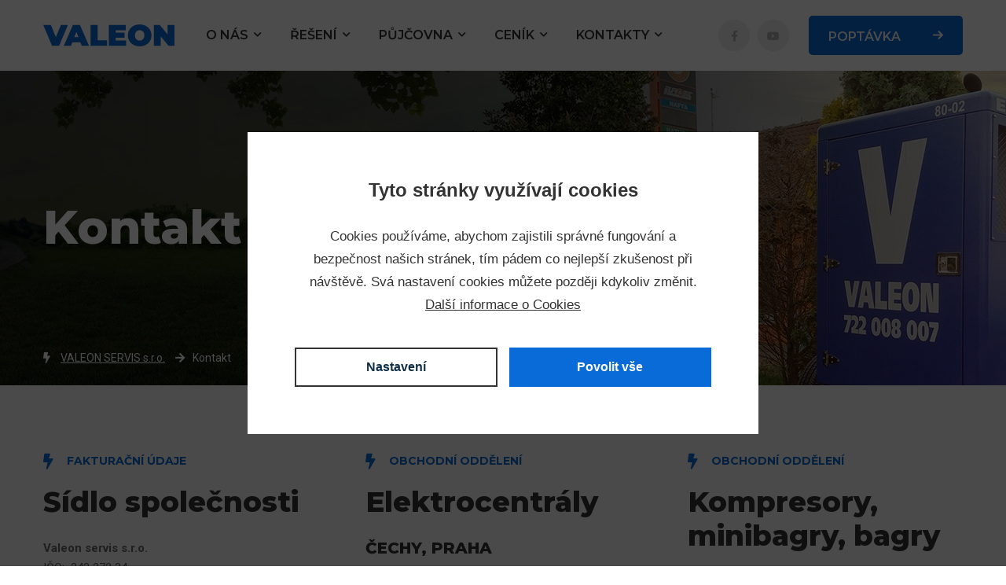

--- FILE ---
content_type: text/html; charset=utf-8
request_url: https://www.valeon.cz/kontakt
body_size: 7398
content:
<!DOCTYPE html>
<html prefix="og: http://ogp.me/ns#" lang="cs">
	<head>
		<meta charset="utf-8">
		<meta http-equiv="X-UA-Compatible" content="IE=edge">
		<meta name="viewport" content="width=device-width,initial-scale=1">

			<meta name="robots" content="index, follow">
		<meta name="copyright" content="">
		<meta name="author" content="WEBNIA s.r.o.">
		<meta name="description" content="Půjčovna  elektrocentrál Valeon,  zajištuje kompletní servis v pronájmu elektrocentrál po celé České Republice. Pronájem elektrocentrál rychle a spolehlivě. Pobočky Praha, Brno, Lovosice, Olomouc, Ostrava, Liberec, Pardubice">
		<meta name="keywords" content="">

			<meta property="og:title" content="Kontakt – VALEON">
			<meta property="og:description" content="Půjčovna  elektrocentrál Valeon,  zajištuje kompletní servis v pronájmu elektrocentrál po celé České Republice. Pronájem elektrocentrál rychle a spolehlivě. Pobočky Praha, Brno, Lovosice, Olomouc, Ostrava, Liberec, Pardubice">
			<meta property="og:type" content="website">
			<meta property="og:url" content="https://www.valeon.cz/kontakt">
				<meta property="og:image" content="https://www.valeon.cz/files/thumbnails/setting/0/4eofp/fb_1500x787_1_0.jpg">
			<link rel="canonical" href="https://www.valeon.cz/kontakt">

		<title>Kontakt – VALEON</title>

	<link rel="apple-touch-icon-precomposed" sizes="57x57" href="/assets/client/img/favicon/apple-touch-icon-57x57.png">
	<link rel="apple-touch-icon-precomposed" sizes="114x114" href="/assets/client/img/favicon/apple-touch-icon-114x114.png">
	<link rel="apple-touch-icon-precomposed" sizes="72x72" href="/assets/client/img/favicon/apple-touch-icon-72x72.png">
	<link rel="apple-touch-icon-precomposed" sizes="144x144" href="/assets/client/img/favicon/apple-touch-icon-144x144.png">
	<link rel="apple-touch-icon-precomposed" sizes="60x60" href="/assets/client/img/favicon/apple-touch-icon-60x60.png">
	<link rel="apple-touch-icon-precomposed" sizes="120x120" href="/assets/client/img/favicon/apple-touch-icon-120x120.png">
	<link rel="apple-touch-icon-precomposed" sizes="76x76" href="/assets/client/img/favicon/apple-touch-icon-76x76.png">
	<link rel="apple-touch-icon-precomposed" sizes="152x152" href="/assets/client/img/favicon/apple-touch-icon-152x152.png">
	<link rel="icon" type="image/png" href="/assets/client/img/favicon/favicon-196x196.png" sizes="196x196">
	<link rel="icon" type="image/png" href="/assets/client/img/favicon/favicon-96x96.png" sizes="96x96">
	<link rel="icon" type="image/png" href="/assets/client/img/favicon/favicon-32x32.png" sizes="32x32">
	<link rel="icon" type="image/png" href="/assets/client/img/favicon/favicon-16x16.png" sizes="16x16">
	<link rel="icon" type="image/png" href="/assets/client/img/favicon/favicon-128.png" sizes="128x128">
	<meta name="application-name" content="&nbsp;">
	<meta name="msapplication-TileColor" content="#FFFFFF">
	<meta name="msapplication-TileImage" content="/assets/client/img/favicon/mstile-144x144.png">
	<meta name="msapplication-square70x70logo" content="/assets/client/img/favicon/mstile-70x70.png">
	<meta name="msapplication-square150x150logo" content="/assets/client/img/favicon/mstile-150x150.png">
	<meta name="msapplication-wide310x150logo" content="/assets/client/img/favicon/mstile-310x150.png">
	<meta name="msapplication-square310x310logo" content="/assets/client/img/favicon/mstile-310x310.png">

<link rel="stylesheet" type="text/css" href="/assets/client/dist/styles.e59ed3bff275.css?1714496710">

	<meta name="format-detection" content="telephone=no">
	<meta name="format-detection" content="date=no">
	<meta name="format-detection" content="address=no">
	<meta name="format-detection" content="email=no">

	<link href="https://fonts.googleapis.com/css?family=Roboto:400,600,700|Montserrat:400,600,700,800&amp;subset=latin-ext" rel="stylesheet">

	<script data-wcookies-google-consent-mode>
		window.dataLayer = window.dataLayer || [];
		function gtag(){ dataLayer.push(arguments); }
		gtag('consent', 'default', {
			'ad_storage': 'denied',
			'ad_user_data': 'denied',
			'ad_personalization': 'denied',
			'analytics_storage': 'denied'
		});
	</script>

		<script async data-src="https://www.googletagmanager.com/gtag/js?id=UA-146205392-2" type="text/plain" data-wcookies="google-consent-mode"></script>
		<script type="text/plain" data-wcookies="google-consent-mode">
			window.dataLayer = window.dataLayer || [];
			function gtag(){ dataLayer.push(arguments); }
			gtag('js', new Date());
			gtag('config', "UA-146205392-2");
		</script>
	<script async data-src="https://www.googletagmanager.com/gtag/js?id=AW-692800927" type="text/plain" data-wcookies="google-consent-mode"></script>
	<script type="text/plain" data-wcookies="google-consent-mode">
		window.dataLayer = window.dataLayer || [];
		function gtag(){ dataLayer.push(arguments);}
		gtag('js', new Date());
		gtag('config', 'AW-692800927');
	</script>

	<script type="text/plain" data-wcookies="google-consent-mode">
		(function(w,d,s,l,i){ w[l]=w[l]||[];w[l].push({'gtm.start':
		new Date().getTime(),event:'gtm.js'});var f=d.getElementsByTagName(s)[0],
		j=d.createElement(s),dl=l!='dataLayer'?'&l='+l:'';j.async=true;j.src=
		'https://www.googletagmanager.com/gtm.js?id='+i+dl;f.parentNode.insertBefore(j,f);
		})(window,document,'script','dataLayer','GTM-5XM3DJ3');
	</script>

	<script type="text/plain" data-wcookies="google-consent-mode">
		(function(w,d,s,l,i){ w[l]=w[l]||[];w[l].push({'gtm.start':
		new Date().getTime(),event:'gtm.js'});var f=d.getElementsByTagName(s)[0],
		j=d.createElement(s),dl=l!='dataLayer'?'&l='+l:'';j.async=true;j.src=
		'https://www.googletagmanager.com/gtm.js?id='+i+dl;f.parentNode.insertBefore(j,f);
		})(window,document,'script','dataLayer','GTM-5F87ZWBC');
	</script>

	<script type="text/plain" data-wcookies="marketing">
		var leady_track_key="u8fD9e41nDQr5UUj";
		(function(){ var l=document.createElement("script");l.type="text/javascript";l.async=true;
		l.src='https://ct.leady.com/'+leady_track_key+"/L.js";
		var s=document.getElementsByTagName("script")[0];s.parentNode.insertBefore(l,s);})();
	</script>
		
	</head>
	<body>

<div class="overflow">

<div class="header-wrapper">

	<div class="placeholder"></div>
	<div class="header limited">
		<div class="container">
			<div class="wrapper clearfix">
				<a class="logo" href="/">
					<div class="image"></div>
					<div class="text">Elektrocentrály a kompresory</div>
				</a>
				<div class="middle">
					<div class="middle-inner">
						<div class="navigation">
							<ul class="clearfix">
		<li class="children">
			<a href="/o-nas">
					O nás<span class="fas fa-chevron-down"></span>
			</a>
				<div class="drop">
					<div class="drop-inner clearfix">
				<div class="column">
					<ul>
		<li>
			<a href="/o-nas">
						<div class="icon" style="background-image:url(/files/navigation_items/0/fbkac/company-1.svg)"></div>
					<div class="text">O společnosti</div>
			</a>
		</li>
		<li>
			<a href="/o-nas/reference">
						<div class="icon" style="background-image:url(/files/navigation_items/0/q5wwc/review.svg)"></div>
					<div class="text">Reference</div>
			</a>
		</li>
		<li>
			<a href="/volne-pracovni-pozice">
						<div class="icon" style="background-image:url(/files/navigation_items/0/bq8in/volna-mista.svg)"></div>
					<div class="text">Volné pracovní pozice</div>
			</a>
		</li>
					</ul>
				</div>
				<div class="column">
					<ul>
		<li>
			<a href="/clanky">
						<div class="icon" style="background-image:url(/files/navigation_items/0/mhcjm/blog2.svg)"></div>
					<div class="text">Blog</div>
			</a>
		</li>
		<li>
			<a href="/o-nas/caste-dotazy">
						<div class="icon" style="background-image:url(/files/navigation_items/0/6tkgp/interview.svg)"></div>
					<div class="text">Časté dotazy</div>
			</a>
		</li>
		<li>
			<a href="/galerie-reference">
						<div class="icon" style="background-image:url(/files/navigation_items/0/nglmc/galerie.svg)"></div>
					<div class="text">Galerie</div>
			</a>
		</li>
					</ul>
				</div>
					</div>
				</div>
		</li>
		<li class="children">
			<a href="/reseni">
					Řešení<span class="fas fa-chevron-down"></span>
			</a>
				<div class="drop">
					<div class="drop-inner clearfix">
				<div class="column">
					<ul>
		<li>
			<a href="/reseni/reseni-pro-stavebnictvi">
						<div class="icon" style="background-image:url(/files/navigation_items/0/8nw7j/stavebnictvi.svg)"></div>
					<div class="text">Pro stavebnictví</div>
			</a>
		</li>
		<li>
			<a href="/reseni/reseni-pro-kulturni-akce">
						<div class="icon" style="background-image:url(/files/navigation_items/0/np5vm/kulturni-akce.svg)"></div>
					<div class="text">Pro kulturní akce</div>
			</a>
		</li>
		<li>
			<a href="/reseni/reseni-pro-vyrobni-firmy">
						<div class="icon" style="background-image:url(/files/navigation_items/0/w8ne0/vyrobni-firmy.svg)"></div>
					<div class="text">Pro výrobní firmy</div>
			</a>
		</li>
		<li>
			<a href="/odstavky-elektriny">
						<div class="icon" style="background-image:url(/files/navigation_items/0/o1955/generator-1.svg)"></div>
					<div class="text">Odstávky elektřiny</div>
			</a>
		</li>
					</ul>
				</div>
				<div class="column">
					<ul>
		<li>
			<a href="/fotovoltaika-fotovoltaicke-panely">
						<div class="icon" style="background-image:url(/files/navigation_items/0/1aqdf/fotovoltaika.svg)"></div>
					<div class="text">Fotovoltaika</div>
			</a>
		</li>
		<li>
			<a href="/servis-elektrocentral">
						<div class="icon" style="background-image:url(/files/navigation_items/0/aoksl/generator-1.svg)"></div>
					<div class="text">Servis elektrocentrál</div>
			</a>
		</li>
		<li>
			<a href="/prodej-elektrocentral">
						<div class="icon" style="background-image:url(/files/navigation_items/0/splhf/generator-1.svg)"></div>
					<div class="text">Prodej elektrocentrál</div>
			</a>
		</li>
		<li>
			<a href="/sluzby-vykonove-rovnovahy">
					<div class="text bare">Služby výkonové rovnováhy</div>
			</a>
		</li>
					</ul>
				</div>
					</div>
				</div>
		</li>
		<li class="children">
			<a href="/pujcovna">
					Půjčovna<span class="fas fa-chevron-down"></span>
			</a>
				<div class="drop">
					<div class="drop-inner clearfix">
				<div class="column">
					<ul>
		<li>
			<a href="/pujcovna/elektrocentraly/lokality">
					<div class="text bare">Lokality</div>
			</a>
		</li>
		<li>
			<a href="/pujcovna/elektrocentraly">
					<div class="text bare">Elektrocentrály</div>
			</a>
		</li>
		<li>
			<a href="/pujcovna/bagry-a-minibagry">
					<div class="text bare">Bagry a minibagry</div>
			</a>
		</li>
		<li>
			<a href="/pujcovna/svetelne-veze">
					<div class="text bare">Světelné věže</div>
			</a>
		</li>
		<li>
			<a href="/pujcovna/rozvadece">
					<div class="text bare">Rozvaděče</div>
			</a>
		</li>
					</ul>
				</div>
				<div class="column">
					<ul>
		<li>
			<a href="/pujcovna/zateze">
					<div class="text bare">Odporová zátěž</div>
			</a>
		</li>
		<li>
			<a href="/pujcovna/prodluzovaci-kabely">
					<div class="text bare">Prodlužovací kabely</div>
			</a>
		</li>
		<li>
			<a href="/pujcovna/kabelove-prejezdy">
					<div class="text bare">Kabelové přejezdy</div>
			</a>
		</li>
		<li>
			<a href="/pujcovna/nadrze">
					<div class="text bare">Nádrže</div>
			</a>
		</li>
					</ul>
				</div>
					</div>
				</div>
		</li>
		<li class="children">
			<a href="/cenik">
					Ceník<span class="fas fa-chevron-down"></span>
			</a>
				<div class="drop">
					<div class="drop-inner clearfix">
				<div class="column">
					<ul>
		<li>
			<a href="/cenik-elektrocentral">
						<div class="icon" style="background-image:url(/files/navigation_items/0/e2vld/cenik.svg)"></div>
					<div class="text">Ceník elektrocentrál</div>
			</a>
		</li>
		<li>
			<a href="/cenik-bagru-minibagru">
						<div class="icon" style="background-image:url(/files/navigation_items/0/tt7tl/bagr.svg)"></div>
					<div class="text">Ceník bagrů a minibagrů</div>
			</a>
		</li>
					</ul>
				</div>
				<div class="column">
					<ul>
		<li>
			<a href="/cenik-kompresoru">
						<div class="icon" style="background-image:url(/files/navigation_items/0/nskxb/compressor.svg)"></div>
					<div class="text">Ceník kompresorů</div>
			</a>
		</li>
					</ul>
				</div>
					</div>
				</div>
		</li>
		<li class="active children">
			<a href="/kontakt">
					Kontakty<span class="fas fa-chevron-down"></span>
			</a>
				<div class="drop">
					<div class="drop-inner clearfix">
				<div class="column">
					<ul>
		<li class="active">
			<a href="/kontakt">
					<div class="text bare">Kontakt</div>
			</a>
		</li>
		<li>
			<a href="/pujcovna/elektrocentraly/praha">
					<div class="text bare">Pobočka Praha</div>
			</a>
		</li>
					</ul>
				</div>
				<div class="column">
					<ul>
		<li>
			<a href="/pujcovna/elektrocentraly/brno">
					<div class="text bare">Pobočka Brno</div>
			</a>
		</li>
		<li>
			<a href="/pujcovna/elektrocentraly/ostrava">
					<div class="text bare">Pobočka Ostrava</div>
			</a>
		</li>
					</ul>
				</div>
					</div>
				</div>
		</li>


							</ul>
						</div>

						<div class="additional">
		<a href="/poptavka" class="fancy-button">
			Poptávka<span class="icon-right-arrow"></span>
		</a>

	<div class="social">
			<a href="https://www.facebook.com/VALEONelektrocentraly/" class="item" target="_blank">
				<span class="fab fa-facebook-f"></span>
			</a>
			<a href="https://www.youtube.com/channel/UClYPUMAdrpKB4ihSLRNHBig" class="item" target="_blank">
				<span class="fab fa-youtube"></span>
			</a>
	</div>
						</div>
					</div>
				</div>

				<div class="right">
	<div class="social">
			<a href="https://www.facebook.com/VALEONelektrocentraly/" class="item" target="_blank">
				<span class="fab fa-facebook-f"></span>
			</a>
			<a href="https://www.youtube.com/channel/UClYPUMAdrpKB4ihSLRNHBig" class="item" target="_blank">
				<span class="fab fa-youtube"></span>
			</a>
	</div>

					<a href="" class="fancy-button grey toggle">
						<span class="text">Menu</span><span class="icon-menu"></span>
					</a>

		<a href="/poptavka" class="fancy-button">
			Poptávka<span class="icon-right-arrow"></span>
		</a>
				</div>
			</div>
		</div>
	</div>
</div>




<div style="background-image:url(/files/setting/0/e9sls/bgpage.jpg)" class="page-header">
	<div class="container">
		<div class="wrapper">
			<div class="floating">
				<h1 class="headline">Kontakt</h1>
			</div>
<div class="breadcrumb">
	<ul>
			<li>
					<a href="/">VALEON SERVIS s.r.o.</a>
			</li>
			<li class="active">
					<span>Kontakt</span>
			</li>
	</ul>
</div>
		</div>
	</div>
</div>
<div id="sidlo-spolecnosti" class="text-block background">
	<div class="container">
		<div class="wrapper split three clearfix" data-boxes=".column">
				<div class="column">
						<div class="fancy-headline">
							<div class="secondary">Fakturační údaje</div>
							<div class="primary">Sídlo společnosti</div>
						</div>
					<div class="text-content clearfix">
						<p><strong>Valeon servis s.r.o.</strong><br />
IČO: &nbsp;242 272 34<br />
DIČ: &nbsp;CZ 242 272 34</p>

<p>S&iacute;dlo: Sokolsk&aacute; 1605/66,<br />
Nov&eacute; Město,120 00 Praha 2</p>

<p>Datov&aacute; schr&aacute;nka: kjza7tp</p>

					</div>
				</div>
				<div class="column">
						<div class="fancy-headline">
							<div class="secondary">Obchodní oddělení</div>
							<div class="primary">Elektrocentrály</div>
						</div>
					<div class="text-content clearfix">
						<h3>Čechy, Praha</h3>

<p>Telefon:&nbsp;<a href="tel:+420722008007">+420 722 008 007</a><br />
&nbsp; E-mail: info@valeon.cz</p>

<h3>Morava, Brno</h3>

<p>Telefon: <a href="tel:+420 722 008 009">+420 722 008 009</a><br />
E-mail: brno@valeon.cz</p>

<h3>Servis elektrocentr&aacute;l</h3>

<p>Čechy</p>

<div id="kontaktni-formular">
<p>Telefon: <a href="tel:+ 420 778 050 267">+ 420 778 050 267</a><br />
E-mail: servis@valeon.cz</p>

<p>Morava: <a href="tel:+420 778 050 266">+420 778 050 266</a></p>

<p><strong>Technick&eacute; konzultace elektrocentr&aacute;ly / kompresory</strong></p>

<p>Telefon: <a href="tel:+ 420 608 77 44 28">+ 420 608 77 44 28</a><br />
E-mail: info@valeon.cz</p>
</div>

					</div>
				</div>
				<div class="column">
						<div class="fancy-headline">
							<div class="secondary">Obchodní oddělení</div>
							<div class="primary">Kompresory, minibagry, bagry</div>
						</div>
					<div class="text-content clearfix">
						<p>Telefon: <a href="tel:+420608 77 44 28">+420 608 77 44 28</a><br />
E-mail:&nbsp; info@valeon.cz</p>

<h3>Servis kompresorů</h3>

<p>Telefon: <a href="tel:+ 420 778 050 267">+ 420 778 050 267</a></p>

					</div>
				</div>
		</div>
	</div>
</div>
<div id="mate-dotaz-napiste-nam" class="form-block">
	<div class="container">
		<div class="wrapper clearfix">
			<div class="panel">
					<div class="fancy-headline">
						<div class="secondary">Jsme tu pro Vás</div>
						<div class="primary">Máte dotaz?<br>
Napište nám</div>
					</div>

				<div class="text-content">
					<p>M&aacute;te nějak&eacute; doplňuj&iacute;c&iacute; dotazy? Něco v&aacute;s zaj&iacute;m&aacute;? Nebojte se n&aacute;m napsat. Reagujeme zpravidla do druh&eacute;ho dne. V&scaron;echny kontakty naleznete zde. Př&iacute;padnou popt&aacute;vku můžete <a href="/poptavka">vytvořit zde</a>.</p>

				</div>
			</div>
			<div class="content">
<div class="form-elements-phony">
<div id="snippet-content-instance_1727-contactForm-">
		<form action="/kontakt" method="post" id="frm-content-instance_1727-contactForm-form" novalidate="">
			<div class="form-row clearfix">
	<div class="control-group">
			<label for="frm-content-instance_1727-contactForm-form-name">Jméno a příjmení <b>*</b></label>
			<input type="text" name="name" id="frm-content-instance_1727-contactForm-form-name" required data-nette-rules='[{"op":":filled","msg":"Vyplňte, prosím, jméno a příjmení. Děkujeme."}]'>
	</div>
	<div class="control-group">
			<label for="frm-content-instance_1727-contactForm-form-email">E-mailová adresa <b>*</b></label>
			<input type="email" name="email" id="frm-content-instance_1727-contactForm-form-email" required data-nette-rules='[{"op":":filled","msg":"Vyplňte, prosím, e-mailovou adresu. Děkujeme."},{"op":":email","msg":"Vyplňte, prosím, validní e-mailovou adresu ve formátu uzivatel&#64;server.tld. Děkujeme."}]'>
	</div>
			</div>

	<div class="control-group">
			<label for="frm-content-instance_1727-contactForm-form-content">Vaše zpráva <b>*</b></label>
			<textarea name="content" rows="6" id="frm-content-instance_1727-contactForm-form-content" required data-nette-rules='[{"op":":filled","msg":"Vyplňte, prosím, zprávu. Děkujeme."}]'></textarea>
	</div>
	<div class="control-group checkbox">
			<div class="fancy-checkbox clearfix">
				<label>
					<input type="checkbox" name="terms" id="frm-content-instance_1727-contactForm-form-terms" required data-nette-rules='[{"op":":filled","msg":"Musíte souhlasit se zpracováním osobních údajů"}]'>
					<span class="box"><span></span></span>
					<span class="text">Souhlasím se <a href="/ochrana-osobnich-udaju-a-nakladani-s-cookies" target="_blank">zpracováním osobních údajů</a></span>
				</label>
			</div>
	</div>

			<div class="control-group captcha">
				<div class="captcha">
					<div class="captcha" data-captcha="6LdxlqgZAAAAAMUQcGXyLPLP67GdokPvlZhe5_34"></div>
				</div>
			</div>

			<div class="bottom">
				<button class="fancy-button ajax" type="submit" name="send" value="Odeslat zprávu">
					Odeslat zprávu<span class="icon-right-arrow"></span>
				</button>
			</div>
		<input type="hidden" name="_token_" value="cax9608efh/Je4iJZYpAavGvxp0S0arzo8u6c="><input type="hidden" name="_do" value="content-instance_1727-contactForm-form-submit"></form>

</div>
</div>


			</div>
		</div>
	</div>
</div>
<div id="praha-sidlo-spolecnosti" class="text-block trimmed-bottom">
	<div class="container">
		<div class="wrapper split three clearfix" data-boxes=".column">
				<div class="column">
						<div class="fancy-headline">
							<div class="primary">Praha<br>
Sídlo společnosti</div>
						</div>
					<div class="text-content clearfix">
						
					</div>
				</div>
				<div class="column">
					<div class="text-content clearfix">
						<p>Sokolsk&aacute; 1605/66<br />
Nov&eacute; Město,120 00 Praha 2<br />
okres Hlavn&iacute; město Praha, Česko</p>

					</div>
				</div>
				<div class="column">
					<div class="text-content clearfix">
						<p><a href="https://mapy.cz/zakladni?x=14.4293343&amp;y=50.0768526&amp;z=17&amp;source=addr&amp;id=8940508">Zobrazit na mapě</a><br />
GPS:&nbsp;49.9495692,&nbsp;14.6484472<br />
Po - P&aacute; &nbsp;8:00 - 17:00 hod</p>

					</div>
				</div>
		</div>
	</div>
</div>
<div class="map-block">
	<div class="container">
		<div class="wrapper">


		</div>
	</div>
	<div class="map" data-map-markers="[&#123;&quot;latitude&quot;:&quot;50.0768526&quot;,&quot;longitude&quot;:&quot;14.4293343&quot;,&quot;zoom&quot;:&quot;13&quot;}]" data-zoom="13"></div>
</div>
<div id="praha-vydejni-misto" class="text-block trimmed-bottom">
	<div class="container">
		<div class="wrapper split three clearfix" data-boxes=".column">
				<div class="column">
						<div class="fancy-headline">
							<div class="primary">Praha<br>
Výdejní místo</div>
						</div>
					<div class="text-content clearfix">
						
					</div>
				</div>
				<div class="column">
					<div class="text-content clearfix">
						<p>E-mail: <a href="mailto:brno@valeon.cz">info@valeon.cz</a><br />
Telefon: <a href="tel:+420773447718">+420&nbsp;</a><a href="tel:+420 314 503 442">314 503 442</a></p>

<p>&nbsp; &nbsp; &nbsp; &nbsp; &nbsp; &nbsp; &nbsp; &nbsp;<a href="tel:+420773447718">+420&nbsp;</a><a href="tel:+420 314 503 443">314 503 443</a></p>

<p>V&scaron;echromy 99<br />
251 63 Strančice &ndash; V&scaron;echromy<br />
okres Praha-v&yacute;chod, Středočesk&yacute; kraj, Česko</p>

					</div>
				</div>
				<div class="column">
					<div class="text-content clearfix">
						<p><a href="https://mapy.cz/zakladni?x=14.6483156&amp;y=49.9494695&amp;z=17&amp;source=addr&amp;id=13989162">Zobrazit na mapě</a><br />
GPS:&nbsp;49.9495692,&nbsp;14.6484472<br />
Po - P&aacute; &nbsp;8:00 - 17:00 hod</p>

					</div>
				</div>
		</div>
	</div>
</div>
<div class="map-block">
	<div class="container">
		<div class="wrapper">


		</div>
	</div>
	<div class="map" data-map-markers="[&#123;&quot;latitude&quot;:&quot;49.9495692&quot;,&quot;longitude&quot;:&quot;14.6484472&quot;,&quot;zoom&quot;:&quot;13&quot;}]" data-zoom="13"></div>
</div>
<div id="brno-vydejni-misto" class="text-block trimmed-bottom">
	<div class="container">
		<div class="wrapper split three clearfix" data-boxes=".column">
				<div class="column">
						<div class="fancy-headline">
							<div class="primary">Brno<br>
Výdejní místo</div>
						</div>
					<div class="text-content clearfix">
						
					</div>
				</div>
				<div class="column">
					<div class="text-content clearfix">
						<p>E-mail: <a href="mailto:brno@valeon.cz">brno@valeon.cz</a><br />
Telefon: <a href="tel:+420773447718">+420</a><a href="tel:722008009">&nbsp;722 008 009</a></p>

<p>Holubice 298<br />
683 51 Holubice<br />
okres Vy&scaron;kov, Jihomoravsk&yacute; kraj, Česko</p>

					</div>
				</div>
				<div class="column">
					<div class="text-content clearfix">
						<p><a href="https://mapy.cz/zakladni?x=16.8113203&amp;y=49.1838444&amp;z=17&amp;source=addr&amp;id=9186915">Zobrazit na mapě</a><br />
GPS:&nbsp;49.1838444, 16.8113203<br />
Po - P&aacute; &nbsp;8:00 - 17:00 hod</p>

					</div>
				</div>
		</div>
	</div>
</div>
<div class="map-block">
	<div class="container">
		<div class="wrapper">


		</div>
	</div>
	<div class="map" data-map-markers="[&#123;&quot;latitude&quot;:&quot;49.1838025N&quot;,&quot;longitude&quot;:&quot;16.8113203E&quot;,&quot;zoom&quot;:&quot;13&quot;}]" data-zoom="13"></div>
</div>
<div id="opava-vydejni-misto" class="text-block trimmed-bottom">
	<div class="container">
		<div class="wrapper split three clearfix" data-boxes=".column">
				<div class="column">
						<div class="fancy-headline">
							<div class="primary">Opava<br>
Výdejní místo</div>
						</div>
					<div class="text-content clearfix">
						
					</div>
				</div>
				<div class="column">
					<div class="text-content clearfix">
						<p>Z&aacute;vi&scaron;ick&aacute; 594<br />
742 66 &nbsp;&Scaron;tramberk<br />
okres Nov&yacute; Jič&iacute;n, Moravskoslezsk&yacute; kraj, Česko</p>

					</div>
				</div>
				<div class="column">
					<div class="text-content clearfix">
						<p><a href="https://mapy.cz/zakladni?x=18.1103807&amp;y=49.5936359&amp;z=17&amp;source=addr&amp;id=9883694">Zobrazit na mapě</a><br />
GPS:&nbsp;49.5936359,&nbsp;18.1103807<br />
Po - P&aacute; &nbsp;8:00 - 17:00 hod</p>

					</div>
				</div>
		</div>
	</div>
</div>
<div class="map-block trimmed-bottom">
	<div class="container">
		<div class="wrapper">


		</div>
	</div>
	<div class="map" data-map-markers="[&#123;&quot;latitude&quot;:&quot;49.5936359&quot;,&quot;longitude&quot;:&quot;18.1103807&quot;,&quot;zoom&quot;:&quot;13&quot;}]" data-zoom="13"></div>
</div>


<div class="partners-block trimmed-bottom">
	<div class="container">
		<div class="wrapper clearfix">
			<div class="items-wrapper">
				<div class="items">
					<div class="inner clearfix">
									<div class="item">
										<div class="border">
											<img src="/files/partners/0/o8w4q/skanska.svg">
										</div>
									</div>
									<div class="item">
										<div class="border">
											<img src="/files/partners/0/wao1i/kb-r-72.gif">
										</div>
									</div>
									<div class="item">
										<div class="border">
											<img src="/files/partners/0/wwlq5/logo-oresi-svet-kuchyni.png">
										</div>
									</div>
									<div class="item">
										<div class="border">
											<img src="/files/partners/0/1iv5f/drmax-logo-kl-col.png">
										</div>
									</div>
									<div class="item">
										<div class="border">
											<img src="/files/partners/0/4idjs/blanik-logo-zakladni-online.png">
										</div>
									</div>
									<div class="item">
										<div class="border">
											<img src="/files/partners/0/2y00e/duklaprosta.svg">
										</div>
									</div>
					</div>
				</div>
			</div>
		</div>
	</div>
</div>

		<div class="footer">
			<div class="top">
				<div class="container">
					<div class="wrapper clearfix">
						<div class="column">
							<div class="headline">Pro zákazníky</div>
							<div class="content">
								<div class="navigation">
									<ul>
											<li>
												<a href="/sluzby">Naše služby</a>
											</li>
											<li>
												<a href="/reseni">Naše řešení</a>
											</li>
											<li>
												<a href="/o-nas/caste-dotazy">Časté dotazy</a>
											</li>
											<li>
												<a href="/cenik">Ceník</a>
											</li>
											<li>
												<a href="/o-nas">O nás</a>
											</li>
											<li>
												<a href="/clanky">Blog</a>
											</li>
											<li class="active">
												<a href="/kontakt">Kontakt</a>
											</li>
											<li>
												<a href="/obchodni-podminky">Obchodní podmínky</a>
											</li>
											<li>
												<a href="#nastaveni-cookies">Cookies</a>
											</li>
									</ul>
								</div>
							</div>
						</div>
						<div class="column">
							<div class="headline">Naše pobočky</div>
							<div class="content">
								<div class="locations">
										<div class="item">
											<div class="text-content">
												<p><b>Praha &ndash; V&scaron;echromy</b><br />
V&scaron;echromy 99<br />
Po - P&aacute; 8:00 - 17:00 hod<br />
<a href="/pujcovna/elektrocentraly/praha">Detail pobočky</a></p>

											</div>
										</div>
										<div class="item">
											<div class="text-content">
												<p><b>Brno &ndash; Holubice</b><br />
Holubice 298<br />
Po - P&aacute; 8:00 - 17:00 hod<br />
<a href="/pujcovna/elektrocentraly/brno">Detail pobočky</a></p>

											</div>
										</div>
										<div class="item">
											<div class="text-content">
												<p><b>Ostrava &ndash; &Scaron;tramberk<br />
Z&aacute;vi&scaron;ick&aacute; 594</b><br />
Po - P&aacute; 8:00 - 17:00 hod<br />
<a href="/kontakt">Detail pobočky</a></p>

											</div>
										</div>
								</div>
							</div>
						</div>
						<div class="column">
							<div class="headline">Kde nás najdete</div>
							<div class="content">
								<div class="text">
									<div class="text-content">
										<p><b>Valeon servis s.r.o.</b></p>

<p><b>IČO:</b> 242 272 34<br />
<b>DIČ:</b> CZ 242 272 34</p>

<p>Sokolsk&aacute; 1605/66,<br />
Nov&eacute; Město, 120 00 Praha</p>

									</div>
										<a href="https://mapy.cz/zakladni?x=14.6483156&amp;y=49.9494695&amp;z=17&amp;source=addr&amp;id=13989162" class="link" target="_blank">
											<span class="fas fa-map-marker-alt"></span>Zobrazit na mapě
										</a>
								</div>
							</div>
						</div>
						<div class="column">
							<div class="headline">Kontaktujte nás</div>
							<div class="content">
								<div class="text">
									<div class="text-content">
										<p><b>Obchod&nbsp; Čechy - elektrocentr&aacute;ly - kompresory</b><br />
<b>Telefon:</b> <a href="tel:+420 722 008 007">+420 722 008 007</a><br />
<b>E-mail:</b> <a href="mailto:info@valeon.cz">info@valeon.cz</a></p>

<p><b>Obchod&nbsp; Morava&nbsp;- elektrocentr&aacute;ly - kompresory</b><br />
<b>Telefon:</b> <a href="tel:+420 722 008 007">+420 722 008 00</a><a href="tel:+420 722 008 009">9</a><br />
<b>E-mail:</b>&nbsp;<a href="mailto:brno@valeon.cz">brno@valeon.cz</a></p>

<p><b>Technick&eacute; ot&aacute;zky</b><br />
<b>Telefon:</b> <a href="tel:+420 722 008 009">+420 6</a><a href="tel:+420 608 77 44 28">08 77 44 28</a><br />
<b>E-mail:</b>&nbsp;<a href="mailto:valek@valeon.cz">valek@valeon.cz</a></p>

<p><b>Servis elektrocentr&aacute;l</b><br />
<b>Telefon:</b> <a href="tel:+420 778 050 267">+420 778 050 267</a></p>

									</div>
								</div>
							</div>
						</div>
					</div>
				</div>
			</div>
			<div class="bottom">
				<div class="container">
					<div class="wrapper clearfix">
						<div class="inner">
							<div class="logo"></div>
							<div class="copyright">
								&copy; Copyright 2026 Valeon servis s.r.o. – všechna práva vyhrazena
							</div>
							<div class="social">
									<a href="https://www.facebook.com/VALEONelektrocentraly/" class="item">
										<span class="fab fa-facebook-f"></span>
									</a>
									<a href="https://www.youtube.com/channel/UClYPUMAdrpKB4ihSLRNHBig" class="item">
										<span class="fab fa-youtube"></span>
									</a>
							</div>
						</div>
						<a href="https://www.webnia.cz/" class="webnia" target="_blank">
							<div class="text">Tvorba webu</div>
							<div class="logo"></div>
						</a>
					</div>
				</div>
			</div>
		</div>

		</div>

<div class="ajax-spinner" style="transform:scale(0.15);">
	<div style="-webkit-transform:rotate(0deg) translate(0,-60px);transform:rotate(0deg) translate(0,-60px);"></div>
	<div style="-webkit-transform:rotate(30deg) translate(0,-60px);transform:rotate(30deg) translate(0,-60px);"></div>
	<div style="-webkit-transform:rotate(60deg) translate(0,-60px);transform:rotate(60deg) translate(0,-60px);"></div>
	<div style="-webkit-transform:rotate(90deg) translate(0,-60px);transform:rotate(90deg) translate(0,-60px);"></div>
	<div style="-webkit-transform:rotate(120deg) translate(0,-60px);transform:rotate(120deg) translate(0,-60px);"></div>
	<div style="-webkit-transform:rotate(150deg) translate(0,-60px);transform:rotate(150deg) translate(0,-60px);"></div>
	<div style="-webkit-transform:rotate(180deg) translate(0,-60px);transform:rotate(180deg) translate(0,-60px);"></div>
	<div style="-webkit-transform:rotate(210deg) translate(0,-60px);transform:rotate(210deg) translate(0,-60px);"></div>
	<div style="-webkit-transform:rotate(240deg) translate(0,-60px);transform:rotate(240deg) translate(0,-60px);"></div>
	<div style="-webkit-transform:rotate(270deg) translate(0,-60px);transform:rotate(270deg) translate(0,-60px);"></div>
	<div style="-webkit-transform:rotate(300deg) translate(0,-60px);transform:rotate(300deg) translate(0,-60px);"></div>
	<div style="-webkit-transform:rotate(330deg) translate(0,-60px);transform:rotate(330deg) translate(0,-60px);"></div>
</div>
<div class="wcookies" tabindex="-1" data-version="2">
	<div class="wmodal initial">
		<div class="wwrapper">
			<div class="wfloating">
				<div class="wbackground">
					<div class="wcontent-part">
						<div class="wheadline">Tyto stránky využívají cookies</div>
						<div class="wdescription">
							Cookies používáme, abychom zajistili správné fungování a bezpečnost našich stránek,
tím pádem co nejlepší zkušenost při návštěvě. Svá nastavení cookies můžete později kdykoliv
změnit. <a href="/ochrana-osobnich-udaju-a-nakladani-s-cookies">Další informace o Cookies</a>

						</div>
					</div>
					<div class="wactions-part">
						<div class="wactions-wrap">
							<a href="#" class="waction" data-settings>
								Nastavení
							</a>
							<a href="#" class="waction wpositive" data-allow>
								Povolit vše
							</a>
						</div>
					</div>
				</div>
			</div>
		</div>
	</div>
	<div class="wmodal settings">
		<div class="wwrapper">
			<div class="wfloating">
				<div class="wbackground">
					<div class="wcontent-part">
						<div class="wheadline">Nastavení</div>
						<div class="wdescription">
							Na této stránce můžete nastavit souhlas pro jednotlivé účely generování a využívání souborů cookies.
<a href="/ochrana-osobnich-udaju-a-nakladani-s-cookies">Další informace o Cookies</a>

						</div>
							<div class="wtoggle-part">
								<label class="wtoggle wdisabled wchecked">
								<span class="wswitch">
									<span class="wslider"></span>
								</span>
									<span class="wtext">Nezbytné cookies</span>
								</label>
								<div class="wdescription">Zajišťují, že tyto stránky fungují správně a bezpečně na všech zařízeních.</div>
							</div>
							<div class="wtoggle-part">
								<label class="wtoggle">
								<span class="wswitch">
										<input type="checkbox" name="analytics">
									<span class="wslider"></span>
								</span>
									<span class="wtext">Analytické cookies</span>
								</label>
								<div class="wdescription">Analytické cookies nám pomáhají sledovat návštěvnost a informovat o tom,
jak návštěvníci využívají tuto webovou stránku v průběhu jejich návštěvy.
</div>
							</div>
							<div class="wtoggle-part">
								<label class="wtoggle">
								<span class="wswitch">
										<input type="checkbox" name="marketing">
									<span class="wslider"></span>
								</span>
									<span class="wtext">Marketingové cookies</span>
								</label>
								<div class="wdescription">Tyto cookies nám pomáhají, abychom vám ukazovali na internetu takovou reklamu, která by se vám
mohla líbit a bude pro vás užitečná.
</div>
							</div>
					</div>
					<div class="wactions-part">
						<div class="wactions-wrap">
							<a href="#" class="waction wpositive" data-allow>
								Povolit vše
							</a>
							<a href="#" class="waction" data-save>
								Uložit výběr
							</a>
							<a href="#" class="waction" data-reject>
								Odmítnout
							</a>
						</div>
					</div>
				</div>
			</div>
		</div>
	</div>
	<div class="wbackdrop"></div>
</div>

		<script>
			var webnia = webnia || {};
			webnia.data = {"locale":"cs","error":"Došlo k chybě. Zkuste akci opakovat později.","basePath":"","assetsPath":"/assets/client","mapsApiKey":"fill me","privacyPolicy":false};
		</script>

<script type="text/javascript" src="/assets/client/dist/scripts.3c3fac2a85dd.js?1731238794"></script>
		


	<script type="text/javascript">var seznam_retargeting_id = 105999;</script>
	<script data-src="//c.imedia.cz/js/retargeting.js" type="text/plain" data-wcookies="marketing"></script>
	</body>
</html>


--- FILE ---
content_type: text/html; charset=utf-8
request_url: https://www.google.com/recaptcha/api2/anchor?ar=1&k=6LdxlqgZAAAAAMUQcGXyLPLP67GdokPvlZhe5_34&co=aHR0cHM6Ly93d3cudmFsZW9uLmN6OjQ0Mw..&hl=en&v=PoyoqOPhxBO7pBk68S4YbpHZ&size=normal&anchor-ms=20000&execute-ms=30000&cb=6g804oow9382
body_size: 49642
content:
<!DOCTYPE HTML><html dir="ltr" lang="en"><head><meta http-equiv="Content-Type" content="text/html; charset=UTF-8">
<meta http-equiv="X-UA-Compatible" content="IE=edge">
<title>reCAPTCHA</title>
<style type="text/css">
/* cyrillic-ext */
@font-face {
  font-family: 'Roboto';
  font-style: normal;
  font-weight: 400;
  font-stretch: 100%;
  src: url(//fonts.gstatic.com/s/roboto/v48/KFO7CnqEu92Fr1ME7kSn66aGLdTylUAMa3GUBHMdazTgWw.woff2) format('woff2');
  unicode-range: U+0460-052F, U+1C80-1C8A, U+20B4, U+2DE0-2DFF, U+A640-A69F, U+FE2E-FE2F;
}
/* cyrillic */
@font-face {
  font-family: 'Roboto';
  font-style: normal;
  font-weight: 400;
  font-stretch: 100%;
  src: url(//fonts.gstatic.com/s/roboto/v48/KFO7CnqEu92Fr1ME7kSn66aGLdTylUAMa3iUBHMdazTgWw.woff2) format('woff2');
  unicode-range: U+0301, U+0400-045F, U+0490-0491, U+04B0-04B1, U+2116;
}
/* greek-ext */
@font-face {
  font-family: 'Roboto';
  font-style: normal;
  font-weight: 400;
  font-stretch: 100%;
  src: url(//fonts.gstatic.com/s/roboto/v48/KFO7CnqEu92Fr1ME7kSn66aGLdTylUAMa3CUBHMdazTgWw.woff2) format('woff2');
  unicode-range: U+1F00-1FFF;
}
/* greek */
@font-face {
  font-family: 'Roboto';
  font-style: normal;
  font-weight: 400;
  font-stretch: 100%;
  src: url(//fonts.gstatic.com/s/roboto/v48/KFO7CnqEu92Fr1ME7kSn66aGLdTylUAMa3-UBHMdazTgWw.woff2) format('woff2');
  unicode-range: U+0370-0377, U+037A-037F, U+0384-038A, U+038C, U+038E-03A1, U+03A3-03FF;
}
/* math */
@font-face {
  font-family: 'Roboto';
  font-style: normal;
  font-weight: 400;
  font-stretch: 100%;
  src: url(//fonts.gstatic.com/s/roboto/v48/KFO7CnqEu92Fr1ME7kSn66aGLdTylUAMawCUBHMdazTgWw.woff2) format('woff2');
  unicode-range: U+0302-0303, U+0305, U+0307-0308, U+0310, U+0312, U+0315, U+031A, U+0326-0327, U+032C, U+032F-0330, U+0332-0333, U+0338, U+033A, U+0346, U+034D, U+0391-03A1, U+03A3-03A9, U+03B1-03C9, U+03D1, U+03D5-03D6, U+03F0-03F1, U+03F4-03F5, U+2016-2017, U+2034-2038, U+203C, U+2040, U+2043, U+2047, U+2050, U+2057, U+205F, U+2070-2071, U+2074-208E, U+2090-209C, U+20D0-20DC, U+20E1, U+20E5-20EF, U+2100-2112, U+2114-2115, U+2117-2121, U+2123-214F, U+2190, U+2192, U+2194-21AE, U+21B0-21E5, U+21F1-21F2, U+21F4-2211, U+2213-2214, U+2216-22FF, U+2308-230B, U+2310, U+2319, U+231C-2321, U+2336-237A, U+237C, U+2395, U+239B-23B7, U+23D0, U+23DC-23E1, U+2474-2475, U+25AF, U+25B3, U+25B7, U+25BD, U+25C1, U+25CA, U+25CC, U+25FB, U+266D-266F, U+27C0-27FF, U+2900-2AFF, U+2B0E-2B11, U+2B30-2B4C, U+2BFE, U+3030, U+FF5B, U+FF5D, U+1D400-1D7FF, U+1EE00-1EEFF;
}
/* symbols */
@font-face {
  font-family: 'Roboto';
  font-style: normal;
  font-weight: 400;
  font-stretch: 100%;
  src: url(//fonts.gstatic.com/s/roboto/v48/KFO7CnqEu92Fr1ME7kSn66aGLdTylUAMaxKUBHMdazTgWw.woff2) format('woff2');
  unicode-range: U+0001-000C, U+000E-001F, U+007F-009F, U+20DD-20E0, U+20E2-20E4, U+2150-218F, U+2190, U+2192, U+2194-2199, U+21AF, U+21E6-21F0, U+21F3, U+2218-2219, U+2299, U+22C4-22C6, U+2300-243F, U+2440-244A, U+2460-24FF, U+25A0-27BF, U+2800-28FF, U+2921-2922, U+2981, U+29BF, U+29EB, U+2B00-2BFF, U+4DC0-4DFF, U+FFF9-FFFB, U+10140-1018E, U+10190-1019C, U+101A0, U+101D0-101FD, U+102E0-102FB, U+10E60-10E7E, U+1D2C0-1D2D3, U+1D2E0-1D37F, U+1F000-1F0FF, U+1F100-1F1AD, U+1F1E6-1F1FF, U+1F30D-1F30F, U+1F315, U+1F31C, U+1F31E, U+1F320-1F32C, U+1F336, U+1F378, U+1F37D, U+1F382, U+1F393-1F39F, U+1F3A7-1F3A8, U+1F3AC-1F3AF, U+1F3C2, U+1F3C4-1F3C6, U+1F3CA-1F3CE, U+1F3D4-1F3E0, U+1F3ED, U+1F3F1-1F3F3, U+1F3F5-1F3F7, U+1F408, U+1F415, U+1F41F, U+1F426, U+1F43F, U+1F441-1F442, U+1F444, U+1F446-1F449, U+1F44C-1F44E, U+1F453, U+1F46A, U+1F47D, U+1F4A3, U+1F4B0, U+1F4B3, U+1F4B9, U+1F4BB, U+1F4BF, U+1F4C8-1F4CB, U+1F4D6, U+1F4DA, U+1F4DF, U+1F4E3-1F4E6, U+1F4EA-1F4ED, U+1F4F7, U+1F4F9-1F4FB, U+1F4FD-1F4FE, U+1F503, U+1F507-1F50B, U+1F50D, U+1F512-1F513, U+1F53E-1F54A, U+1F54F-1F5FA, U+1F610, U+1F650-1F67F, U+1F687, U+1F68D, U+1F691, U+1F694, U+1F698, U+1F6AD, U+1F6B2, U+1F6B9-1F6BA, U+1F6BC, U+1F6C6-1F6CF, U+1F6D3-1F6D7, U+1F6E0-1F6EA, U+1F6F0-1F6F3, U+1F6F7-1F6FC, U+1F700-1F7FF, U+1F800-1F80B, U+1F810-1F847, U+1F850-1F859, U+1F860-1F887, U+1F890-1F8AD, U+1F8B0-1F8BB, U+1F8C0-1F8C1, U+1F900-1F90B, U+1F93B, U+1F946, U+1F984, U+1F996, U+1F9E9, U+1FA00-1FA6F, U+1FA70-1FA7C, U+1FA80-1FA89, U+1FA8F-1FAC6, U+1FACE-1FADC, U+1FADF-1FAE9, U+1FAF0-1FAF8, U+1FB00-1FBFF;
}
/* vietnamese */
@font-face {
  font-family: 'Roboto';
  font-style: normal;
  font-weight: 400;
  font-stretch: 100%;
  src: url(//fonts.gstatic.com/s/roboto/v48/KFO7CnqEu92Fr1ME7kSn66aGLdTylUAMa3OUBHMdazTgWw.woff2) format('woff2');
  unicode-range: U+0102-0103, U+0110-0111, U+0128-0129, U+0168-0169, U+01A0-01A1, U+01AF-01B0, U+0300-0301, U+0303-0304, U+0308-0309, U+0323, U+0329, U+1EA0-1EF9, U+20AB;
}
/* latin-ext */
@font-face {
  font-family: 'Roboto';
  font-style: normal;
  font-weight: 400;
  font-stretch: 100%;
  src: url(//fonts.gstatic.com/s/roboto/v48/KFO7CnqEu92Fr1ME7kSn66aGLdTylUAMa3KUBHMdazTgWw.woff2) format('woff2');
  unicode-range: U+0100-02BA, U+02BD-02C5, U+02C7-02CC, U+02CE-02D7, U+02DD-02FF, U+0304, U+0308, U+0329, U+1D00-1DBF, U+1E00-1E9F, U+1EF2-1EFF, U+2020, U+20A0-20AB, U+20AD-20C0, U+2113, U+2C60-2C7F, U+A720-A7FF;
}
/* latin */
@font-face {
  font-family: 'Roboto';
  font-style: normal;
  font-weight: 400;
  font-stretch: 100%;
  src: url(//fonts.gstatic.com/s/roboto/v48/KFO7CnqEu92Fr1ME7kSn66aGLdTylUAMa3yUBHMdazQ.woff2) format('woff2');
  unicode-range: U+0000-00FF, U+0131, U+0152-0153, U+02BB-02BC, U+02C6, U+02DA, U+02DC, U+0304, U+0308, U+0329, U+2000-206F, U+20AC, U+2122, U+2191, U+2193, U+2212, U+2215, U+FEFF, U+FFFD;
}
/* cyrillic-ext */
@font-face {
  font-family: 'Roboto';
  font-style: normal;
  font-weight: 500;
  font-stretch: 100%;
  src: url(//fonts.gstatic.com/s/roboto/v48/KFO7CnqEu92Fr1ME7kSn66aGLdTylUAMa3GUBHMdazTgWw.woff2) format('woff2');
  unicode-range: U+0460-052F, U+1C80-1C8A, U+20B4, U+2DE0-2DFF, U+A640-A69F, U+FE2E-FE2F;
}
/* cyrillic */
@font-face {
  font-family: 'Roboto';
  font-style: normal;
  font-weight: 500;
  font-stretch: 100%;
  src: url(//fonts.gstatic.com/s/roboto/v48/KFO7CnqEu92Fr1ME7kSn66aGLdTylUAMa3iUBHMdazTgWw.woff2) format('woff2');
  unicode-range: U+0301, U+0400-045F, U+0490-0491, U+04B0-04B1, U+2116;
}
/* greek-ext */
@font-face {
  font-family: 'Roboto';
  font-style: normal;
  font-weight: 500;
  font-stretch: 100%;
  src: url(//fonts.gstatic.com/s/roboto/v48/KFO7CnqEu92Fr1ME7kSn66aGLdTylUAMa3CUBHMdazTgWw.woff2) format('woff2');
  unicode-range: U+1F00-1FFF;
}
/* greek */
@font-face {
  font-family: 'Roboto';
  font-style: normal;
  font-weight: 500;
  font-stretch: 100%;
  src: url(//fonts.gstatic.com/s/roboto/v48/KFO7CnqEu92Fr1ME7kSn66aGLdTylUAMa3-UBHMdazTgWw.woff2) format('woff2');
  unicode-range: U+0370-0377, U+037A-037F, U+0384-038A, U+038C, U+038E-03A1, U+03A3-03FF;
}
/* math */
@font-face {
  font-family: 'Roboto';
  font-style: normal;
  font-weight: 500;
  font-stretch: 100%;
  src: url(//fonts.gstatic.com/s/roboto/v48/KFO7CnqEu92Fr1ME7kSn66aGLdTylUAMawCUBHMdazTgWw.woff2) format('woff2');
  unicode-range: U+0302-0303, U+0305, U+0307-0308, U+0310, U+0312, U+0315, U+031A, U+0326-0327, U+032C, U+032F-0330, U+0332-0333, U+0338, U+033A, U+0346, U+034D, U+0391-03A1, U+03A3-03A9, U+03B1-03C9, U+03D1, U+03D5-03D6, U+03F0-03F1, U+03F4-03F5, U+2016-2017, U+2034-2038, U+203C, U+2040, U+2043, U+2047, U+2050, U+2057, U+205F, U+2070-2071, U+2074-208E, U+2090-209C, U+20D0-20DC, U+20E1, U+20E5-20EF, U+2100-2112, U+2114-2115, U+2117-2121, U+2123-214F, U+2190, U+2192, U+2194-21AE, U+21B0-21E5, U+21F1-21F2, U+21F4-2211, U+2213-2214, U+2216-22FF, U+2308-230B, U+2310, U+2319, U+231C-2321, U+2336-237A, U+237C, U+2395, U+239B-23B7, U+23D0, U+23DC-23E1, U+2474-2475, U+25AF, U+25B3, U+25B7, U+25BD, U+25C1, U+25CA, U+25CC, U+25FB, U+266D-266F, U+27C0-27FF, U+2900-2AFF, U+2B0E-2B11, U+2B30-2B4C, U+2BFE, U+3030, U+FF5B, U+FF5D, U+1D400-1D7FF, U+1EE00-1EEFF;
}
/* symbols */
@font-face {
  font-family: 'Roboto';
  font-style: normal;
  font-weight: 500;
  font-stretch: 100%;
  src: url(//fonts.gstatic.com/s/roboto/v48/KFO7CnqEu92Fr1ME7kSn66aGLdTylUAMaxKUBHMdazTgWw.woff2) format('woff2');
  unicode-range: U+0001-000C, U+000E-001F, U+007F-009F, U+20DD-20E0, U+20E2-20E4, U+2150-218F, U+2190, U+2192, U+2194-2199, U+21AF, U+21E6-21F0, U+21F3, U+2218-2219, U+2299, U+22C4-22C6, U+2300-243F, U+2440-244A, U+2460-24FF, U+25A0-27BF, U+2800-28FF, U+2921-2922, U+2981, U+29BF, U+29EB, U+2B00-2BFF, U+4DC0-4DFF, U+FFF9-FFFB, U+10140-1018E, U+10190-1019C, U+101A0, U+101D0-101FD, U+102E0-102FB, U+10E60-10E7E, U+1D2C0-1D2D3, U+1D2E0-1D37F, U+1F000-1F0FF, U+1F100-1F1AD, U+1F1E6-1F1FF, U+1F30D-1F30F, U+1F315, U+1F31C, U+1F31E, U+1F320-1F32C, U+1F336, U+1F378, U+1F37D, U+1F382, U+1F393-1F39F, U+1F3A7-1F3A8, U+1F3AC-1F3AF, U+1F3C2, U+1F3C4-1F3C6, U+1F3CA-1F3CE, U+1F3D4-1F3E0, U+1F3ED, U+1F3F1-1F3F3, U+1F3F5-1F3F7, U+1F408, U+1F415, U+1F41F, U+1F426, U+1F43F, U+1F441-1F442, U+1F444, U+1F446-1F449, U+1F44C-1F44E, U+1F453, U+1F46A, U+1F47D, U+1F4A3, U+1F4B0, U+1F4B3, U+1F4B9, U+1F4BB, U+1F4BF, U+1F4C8-1F4CB, U+1F4D6, U+1F4DA, U+1F4DF, U+1F4E3-1F4E6, U+1F4EA-1F4ED, U+1F4F7, U+1F4F9-1F4FB, U+1F4FD-1F4FE, U+1F503, U+1F507-1F50B, U+1F50D, U+1F512-1F513, U+1F53E-1F54A, U+1F54F-1F5FA, U+1F610, U+1F650-1F67F, U+1F687, U+1F68D, U+1F691, U+1F694, U+1F698, U+1F6AD, U+1F6B2, U+1F6B9-1F6BA, U+1F6BC, U+1F6C6-1F6CF, U+1F6D3-1F6D7, U+1F6E0-1F6EA, U+1F6F0-1F6F3, U+1F6F7-1F6FC, U+1F700-1F7FF, U+1F800-1F80B, U+1F810-1F847, U+1F850-1F859, U+1F860-1F887, U+1F890-1F8AD, U+1F8B0-1F8BB, U+1F8C0-1F8C1, U+1F900-1F90B, U+1F93B, U+1F946, U+1F984, U+1F996, U+1F9E9, U+1FA00-1FA6F, U+1FA70-1FA7C, U+1FA80-1FA89, U+1FA8F-1FAC6, U+1FACE-1FADC, U+1FADF-1FAE9, U+1FAF0-1FAF8, U+1FB00-1FBFF;
}
/* vietnamese */
@font-face {
  font-family: 'Roboto';
  font-style: normal;
  font-weight: 500;
  font-stretch: 100%;
  src: url(//fonts.gstatic.com/s/roboto/v48/KFO7CnqEu92Fr1ME7kSn66aGLdTylUAMa3OUBHMdazTgWw.woff2) format('woff2');
  unicode-range: U+0102-0103, U+0110-0111, U+0128-0129, U+0168-0169, U+01A0-01A1, U+01AF-01B0, U+0300-0301, U+0303-0304, U+0308-0309, U+0323, U+0329, U+1EA0-1EF9, U+20AB;
}
/* latin-ext */
@font-face {
  font-family: 'Roboto';
  font-style: normal;
  font-weight: 500;
  font-stretch: 100%;
  src: url(//fonts.gstatic.com/s/roboto/v48/KFO7CnqEu92Fr1ME7kSn66aGLdTylUAMa3KUBHMdazTgWw.woff2) format('woff2');
  unicode-range: U+0100-02BA, U+02BD-02C5, U+02C7-02CC, U+02CE-02D7, U+02DD-02FF, U+0304, U+0308, U+0329, U+1D00-1DBF, U+1E00-1E9F, U+1EF2-1EFF, U+2020, U+20A0-20AB, U+20AD-20C0, U+2113, U+2C60-2C7F, U+A720-A7FF;
}
/* latin */
@font-face {
  font-family: 'Roboto';
  font-style: normal;
  font-weight: 500;
  font-stretch: 100%;
  src: url(//fonts.gstatic.com/s/roboto/v48/KFO7CnqEu92Fr1ME7kSn66aGLdTylUAMa3yUBHMdazQ.woff2) format('woff2');
  unicode-range: U+0000-00FF, U+0131, U+0152-0153, U+02BB-02BC, U+02C6, U+02DA, U+02DC, U+0304, U+0308, U+0329, U+2000-206F, U+20AC, U+2122, U+2191, U+2193, U+2212, U+2215, U+FEFF, U+FFFD;
}
/* cyrillic-ext */
@font-face {
  font-family: 'Roboto';
  font-style: normal;
  font-weight: 900;
  font-stretch: 100%;
  src: url(//fonts.gstatic.com/s/roboto/v48/KFO7CnqEu92Fr1ME7kSn66aGLdTylUAMa3GUBHMdazTgWw.woff2) format('woff2');
  unicode-range: U+0460-052F, U+1C80-1C8A, U+20B4, U+2DE0-2DFF, U+A640-A69F, U+FE2E-FE2F;
}
/* cyrillic */
@font-face {
  font-family: 'Roboto';
  font-style: normal;
  font-weight: 900;
  font-stretch: 100%;
  src: url(//fonts.gstatic.com/s/roboto/v48/KFO7CnqEu92Fr1ME7kSn66aGLdTylUAMa3iUBHMdazTgWw.woff2) format('woff2');
  unicode-range: U+0301, U+0400-045F, U+0490-0491, U+04B0-04B1, U+2116;
}
/* greek-ext */
@font-face {
  font-family: 'Roboto';
  font-style: normal;
  font-weight: 900;
  font-stretch: 100%;
  src: url(//fonts.gstatic.com/s/roboto/v48/KFO7CnqEu92Fr1ME7kSn66aGLdTylUAMa3CUBHMdazTgWw.woff2) format('woff2');
  unicode-range: U+1F00-1FFF;
}
/* greek */
@font-face {
  font-family: 'Roboto';
  font-style: normal;
  font-weight: 900;
  font-stretch: 100%;
  src: url(//fonts.gstatic.com/s/roboto/v48/KFO7CnqEu92Fr1ME7kSn66aGLdTylUAMa3-UBHMdazTgWw.woff2) format('woff2');
  unicode-range: U+0370-0377, U+037A-037F, U+0384-038A, U+038C, U+038E-03A1, U+03A3-03FF;
}
/* math */
@font-face {
  font-family: 'Roboto';
  font-style: normal;
  font-weight: 900;
  font-stretch: 100%;
  src: url(//fonts.gstatic.com/s/roboto/v48/KFO7CnqEu92Fr1ME7kSn66aGLdTylUAMawCUBHMdazTgWw.woff2) format('woff2');
  unicode-range: U+0302-0303, U+0305, U+0307-0308, U+0310, U+0312, U+0315, U+031A, U+0326-0327, U+032C, U+032F-0330, U+0332-0333, U+0338, U+033A, U+0346, U+034D, U+0391-03A1, U+03A3-03A9, U+03B1-03C9, U+03D1, U+03D5-03D6, U+03F0-03F1, U+03F4-03F5, U+2016-2017, U+2034-2038, U+203C, U+2040, U+2043, U+2047, U+2050, U+2057, U+205F, U+2070-2071, U+2074-208E, U+2090-209C, U+20D0-20DC, U+20E1, U+20E5-20EF, U+2100-2112, U+2114-2115, U+2117-2121, U+2123-214F, U+2190, U+2192, U+2194-21AE, U+21B0-21E5, U+21F1-21F2, U+21F4-2211, U+2213-2214, U+2216-22FF, U+2308-230B, U+2310, U+2319, U+231C-2321, U+2336-237A, U+237C, U+2395, U+239B-23B7, U+23D0, U+23DC-23E1, U+2474-2475, U+25AF, U+25B3, U+25B7, U+25BD, U+25C1, U+25CA, U+25CC, U+25FB, U+266D-266F, U+27C0-27FF, U+2900-2AFF, U+2B0E-2B11, U+2B30-2B4C, U+2BFE, U+3030, U+FF5B, U+FF5D, U+1D400-1D7FF, U+1EE00-1EEFF;
}
/* symbols */
@font-face {
  font-family: 'Roboto';
  font-style: normal;
  font-weight: 900;
  font-stretch: 100%;
  src: url(//fonts.gstatic.com/s/roboto/v48/KFO7CnqEu92Fr1ME7kSn66aGLdTylUAMaxKUBHMdazTgWw.woff2) format('woff2');
  unicode-range: U+0001-000C, U+000E-001F, U+007F-009F, U+20DD-20E0, U+20E2-20E4, U+2150-218F, U+2190, U+2192, U+2194-2199, U+21AF, U+21E6-21F0, U+21F3, U+2218-2219, U+2299, U+22C4-22C6, U+2300-243F, U+2440-244A, U+2460-24FF, U+25A0-27BF, U+2800-28FF, U+2921-2922, U+2981, U+29BF, U+29EB, U+2B00-2BFF, U+4DC0-4DFF, U+FFF9-FFFB, U+10140-1018E, U+10190-1019C, U+101A0, U+101D0-101FD, U+102E0-102FB, U+10E60-10E7E, U+1D2C0-1D2D3, U+1D2E0-1D37F, U+1F000-1F0FF, U+1F100-1F1AD, U+1F1E6-1F1FF, U+1F30D-1F30F, U+1F315, U+1F31C, U+1F31E, U+1F320-1F32C, U+1F336, U+1F378, U+1F37D, U+1F382, U+1F393-1F39F, U+1F3A7-1F3A8, U+1F3AC-1F3AF, U+1F3C2, U+1F3C4-1F3C6, U+1F3CA-1F3CE, U+1F3D4-1F3E0, U+1F3ED, U+1F3F1-1F3F3, U+1F3F5-1F3F7, U+1F408, U+1F415, U+1F41F, U+1F426, U+1F43F, U+1F441-1F442, U+1F444, U+1F446-1F449, U+1F44C-1F44E, U+1F453, U+1F46A, U+1F47D, U+1F4A3, U+1F4B0, U+1F4B3, U+1F4B9, U+1F4BB, U+1F4BF, U+1F4C8-1F4CB, U+1F4D6, U+1F4DA, U+1F4DF, U+1F4E3-1F4E6, U+1F4EA-1F4ED, U+1F4F7, U+1F4F9-1F4FB, U+1F4FD-1F4FE, U+1F503, U+1F507-1F50B, U+1F50D, U+1F512-1F513, U+1F53E-1F54A, U+1F54F-1F5FA, U+1F610, U+1F650-1F67F, U+1F687, U+1F68D, U+1F691, U+1F694, U+1F698, U+1F6AD, U+1F6B2, U+1F6B9-1F6BA, U+1F6BC, U+1F6C6-1F6CF, U+1F6D3-1F6D7, U+1F6E0-1F6EA, U+1F6F0-1F6F3, U+1F6F7-1F6FC, U+1F700-1F7FF, U+1F800-1F80B, U+1F810-1F847, U+1F850-1F859, U+1F860-1F887, U+1F890-1F8AD, U+1F8B0-1F8BB, U+1F8C0-1F8C1, U+1F900-1F90B, U+1F93B, U+1F946, U+1F984, U+1F996, U+1F9E9, U+1FA00-1FA6F, U+1FA70-1FA7C, U+1FA80-1FA89, U+1FA8F-1FAC6, U+1FACE-1FADC, U+1FADF-1FAE9, U+1FAF0-1FAF8, U+1FB00-1FBFF;
}
/* vietnamese */
@font-face {
  font-family: 'Roboto';
  font-style: normal;
  font-weight: 900;
  font-stretch: 100%;
  src: url(//fonts.gstatic.com/s/roboto/v48/KFO7CnqEu92Fr1ME7kSn66aGLdTylUAMa3OUBHMdazTgWw.woff2) format('woff2');
  unicode-range: U+0102-0103, U+0110-0111, U+0128-0129, U+0168-0169, U+01A0-01A1, U+01AF-01B0, U+0300-0301, U+0303-0304, U+0308-0309, U+0323, U+0329, U+1EA0-1EF9, U+20AB;
}
/* latin-ext */
@font-face {
  font-family: 'Roboto';
  font-style: normal;
  font-weight: 900;
  font-stretch: 100%;
  src: url(//fonts.gstatic.com/s/roboto/v48/KFO7CnqEu92Fr1ME7kSn66aGLdTylUAMa3KUBHMdazTgWw.woff2) format('woff2');
  unicode-range: U+0100-02BA, U+02BD-02C5, U+02C7-02CC, U+02CE-02D7, U+02DD-02FF, U+0304, U+0308, U+0329, U+1D00-1DBF, U+1E00-1E9F, U+1EF2-1EFF, U+2020, U+20A0-20AB, U+20AD-20C0, U+2113, U+2C60-2C7F, U+A720-A7FF;
}
/* latin */
@font-face {
  font-family: 'Roboto';
  font-style: normal;
  font-weight: 900;
  font-stretch: 100%;
  src: url(//fonts.gstatic.com/s/roboto/v48/KFO7CnqEu92Fr1ME7kSn66aGLdTylUAMa3yUBHMdazQ.woff2) format('woff2');
  unicode-range: U+0000-00FF, U+0131, U+0152-0153, U+02BB-02BC, U+02C6, U+02DA, U+02DC, U+0304, U+0308, U+0329, U+2000-206F, U+20AC, U+2122, U+2191, U+2193, U+2212, U+2215, U+FEFF, U+FFFD;
}

</style>
<link rel="stylesheet" type="text/css" href="https://www.gstatic.com/recaptcha/releases/PoyoqOPhxBO7pBk68S4YbpHZ/styles__ltr.css">
<script nonce="mYWFCfVTEk0OEBfWN0lMGA" type="text/javascript">window['__recaptcha_api'] = 'https://www.google.com/recaptcha/api2/';</script>
<script type="text/javascript" src="https://www.gstatic.com/recaptcha/releases/PoyoqOPhxBO7pBk68S4YbpHZ/recaptcha__en.js" nonce="mYWFCfVTEk0OEBfWN0lMGA">
      
    </script></head>
<body><div id="rc-anchor-alert" class="rc-anchor-alert"></div>
<input type="hidden" id="recaptcha-token" value="[base64]">
<script type="text/javascript" nonce="mYWFCfVTEk0OEBfWN0lMGA">
      recaptcha.anchor.Main.init("[\x22ainput\x22,[\x22bgdata\x22,\x22\x22,\[base64]/[base64]/[base64]/ZyhXLGgpOnEoW04sMjEsbF0sVywwKSxoKSxmYWxzZSxmYWxzZSl9Y2F0Y2goayl7RygzNTgsVyk/[base64]/[base64]/[base64]/[base64]/[base64]/[base64]/[base64]/bmV3IEJbT10oRFswXSk6dz09Mj9uZXcgQltPXShEWzBdLERbMV0pOnc9PTM/bmV3IEJbT10oRFswXSxEWzFdLERbMl0pOnc9PTQ/[base64]/[base64]/[base64]/[base64]/[base64]\\u003d\x22,\[base64]\x22,\[base64]/DqMKQwq/CkcOlCTjCvMKDw7/DpGYFwojCm2HDn8OWUcKHwrLCssK6Zz/DimnCucKyN8KcwrzCqF5Sw6LCs8OYw5lrD8KFH1/CusKGf0N7w6TCvgZITcOwwoFWRcK0w6ZYwqYXw5YSwrg3asKvw6jCksKPwrrDuMKlME3DiVzDjUHCkD9RwqDCnjk6acKyw5t6bcKENz8pPy5SBMOwwrLDmsK2w4HCj8KwWsOWFX0xE8KseHsxwr/DnsOcw7/CkMOnw7w+w6BfJsOiwpfDjgnDtmcQw7Fsw61RwqvCgH8eAXlrwp5Vw5PCgcKEZW0maMO2w70ABGBlwr9hw5UxM0k2wo7CtE/Dp0MAV8KGSC3CqsO1FEBiPkjDg8OKwqvCoxoUXsOXw5DCtzFfC0nDqznDsW8rwrJ5MsKRw7PCv8KLCQcIw5LCox3CpAN0wrEbw4LCulo6fhc6wqzCgMK4E8KCEjfCgFTDjsKowqzDpn5LccKudXzDqy7CqcO9wqpwWD/CucKJcxQiARTDl8OPwqh3w4LDq8OZw7TCvcOAwpnCuiPCkFctD3Vxw67Cq8OMMS3Dj8OgwrF9wpfDusO/wpDCgsOJw4zCo8OnwojCj8KRGMO1bcKrwpzCjXlkw77CuisudsO1Ih02KcO6w59cwq5ww5fDssOvCVp2wpYWdsOZwo5Mw6TCoVbCuWLCpXI+wpnCiGtNw5leC2PCrV3DscOHIcOLYyAxd8KrdcOvPXLDgg/CqcKpaArDvcOnwpzCvS0BXsO+ZcOQw5Qzd8Oew5vCtB09w4DChsOOBhfDrRzCnMKdw5XDnjvDolUscsK+KC7DqH7CqsOaw6YEfcKISCEmScKbw5fChyLDicKmGMOUw6PDs8KfwosWXC/[base64]/[base64]/[base64]/DtQJsG8Ouw5zDgMOGw55BOlrDtnACwrbDlD/CkXVSwqDDpsOYKzHDqWbCsMOQA0HDt3PCk8OBPsOhdcKtw6XDrcKbwpI5w5vCgsO7SQnCqRXCgn/DgmVdw7nChmYHbFAHG8Ote8K3wp/DksKZHMOmwrciJMOowpnDosKQw6/DssOjwoHCshHCrg3CqmN/MF7DsWvCgSjCgMO0NsOqU1Y6DV/[base64]/CjWvDhUnDhV7DnW4Iw6J/SsKyb3zChjBHeltOfcOXwr7ClBc2w5rDgsK/wo/[base64]/wofDj8KqUMKXwp3Drj/Diy7CsQAVw73CiSLDnSnDr8O4bngOwo/DnTbDvA7CnMK2RxonWMKew5ZvAT7DvsKNw7LCqsK6f8OPwp4cXS8VZRfCixPCt8OfF8K8UWzCnn1/SsKrwqotw7Z3wqzClsO5wrfCq8K4O8O2SzvDmsKZwrXCi1dDwrUedcKFw5N5ZcORB3vDpVLCkQgJIcKqX0TDiMKIwoLCvwXDtwzCtcKPbkt/wrjCtQ7CpXLChhB3MsKKaMOoBXrDosOCwoLDu8K4WSbDgXQoL8OQDsOHwqhYw6vCgcO6E8K5wrvDiALDoRrCvj9ScsKCbAUQw7nCowNwd8OwwpvCoVzDs38hw7Jvw74lCUHDtWvDgWnCuhLDrFzDiWLCm8Owwogww5lfw5/Cv2xEwqFqwobCtGLCo8Kww6PDnsOjSsOuwrhvJiJ+wpzCvcOzw7MXwovCnsK/[base64]/ChcOHU3/DvMK1FwnCmSvCpcKOSDbCj8Ouw57Dr1o1wpR6w7xbbMKoDlFNQSsGw696wr3DqgM+TMONN8KAS8Ouw6/CnMKKWSPCoMOMKsKiO8KBw6Iiwr5Cw6/CvsOBw7oMwobDiMK6w7wIwoPDrE/CsB0rwrMPwqdnw4TDjXdaZMKzw5nDusOxBnQDW8KRw596w5nDg1U5wqfDlMOMwrbCgMKTwqrCu8KuMcKhw70YwoM7wroHw5DDujcXw4fCmy/DmHXDlh95asOwwpNuwponVsOaw4jDmsKhVnfCgAspfSzCjcOdLMKbw4fDjyTCpVQ4WMO4w5lNw7NSNgwfw7zDosKJR8OwecKww4ZRwp/[base64]/[base64]/Co0UPw6B+NMK3w6fCgcOmw5fDiMK7XMKBTzZyAQ/DksOyw6cIwr9KTBkLw4DDsmLDssKTw5bCosOIw6LCncOswqkvBMKjSATDqlLDnsOUw5tQPcKhfn/ConDCmcOXw47Di8OebSHClsOSMAXDuC0QdMOSw7DDu8Klw4hTP0FxN2/CisK7w44AcMOFH13DkMKtT2jCj8O/wqJuYsK/QMKnV8KNfcKZwpRHw5PCo0Qvw7hxw5PDn0tdwoDCvzktwrzDnCFYUsOfwq98w73Du37Cp2sTwpHCosOnw7HCu8KDw4xaAS5jZUXCijhyTMKdTWbDhcKRT3F4acOnwqoAKQVlaMO/[base64]/Cr2J9MsOtYcK8fnvDnUddGjzDhl/DhMKgwqsnLsOuUcKrwptMIcKuGcO7w7/Ci3HCh8Ojw4kyP8OybT1tecKww6XDpMK8w4TClU10w79mwpbCmnUALzRJw4jCgX7DqWoQTBhaKzFXw7/DllxXDxBIUMKKw6Quw4TCu8OQT8OCwo9BfsKdSsKLbn9Ww6nCpS/[base64]/[base64]/[base64]/CvzM8w48UdSwEwrQ2w6TDq8OgwprDtsKew7kpwqNTDUTDucKNwo/DvkfCmsO4d8K6w6/Ch8K1dcKxEsO2eCzDvsK9ZVXDgcOrNMO7ZkPCh8OCdMOkw7QOW8Klw5/[base64]/Cp1DDr8OzdDXDkMOKA8Krw685Y8KAcRDCqMKmHQ0WcsKqGRROw40zBsKofjDDtsOnwqTCgENGesKWUTMFwqcJw5PCjMOZLMKIXMORwqJ0w47DlcKHw4/DvX4XL8OKwqpYwpHDnEQ2w6HDmz/[base64]/[base64]/CoBFrw6XCl8KlZBDCo8KSXcOdw5fDjRJLA8O8wp3DujJIN8KJw5Eqw7kTw6nDsznCtGApMcKCw6MewrFlwrQ+f8Kwdm3Ch8Oow4IVfMO2VMK2dxjDhsKkLUIXwr8Qw7bCpsK8cwDCtMOPZ8OFZ8KfY8ObSMKZDsOdwo/[base64]/Ct2kZw5DCgsKWNxk7RS/ChizCmcO/[base64]/QhzCkMO2w7A2w7VaCAnDp8KLTMK9TnInwqkRGW/CmsKlwqfDsMOZAFfCqQLCqsOcXcKdLcKBw6vChsOXIWdQwrPChMK3DsOZPgzDr1zCmcOuw71LD2rDgSHCisODw5vDt2YKQsOrw5kiw4klw4oNTl5rDBQUw6PDhBwHN8Kqw7Nbw55pwp7CgMKow6/[base64]/CrXrDlcKyUkvCmMOhT8KMMMKkw43DgQIvd8OzwonDs8K5OcOUwq0ww5vDijYhw40Xd8KkwqfCnMO0HsOeRXzCv24TcCR3TiDCnEDCiMK1UA4ewrzCi0xxwr7DjMKPw7XCvMKsWE7Co3XCsw/Drl97OsOFLTEvwrHCmsO/DcOfOV4PSsK4w4gUw5nDnsOudsKgbnHDgR3CqsKSHMOeOMKwwoQ7w5XCkm8AR8Kcw60TwqRJwoRFwph8w5IQwpvDhcKIX1DDr399Rw/Dkl/[base64]/CpDd3N2o6wo/CusOFK8K8w7Avw7fCn3/Ch8OfAE/CiMOJwovChUUpw5hmwozCvHDDiMOiwqIawqQzCQbCkBjClsKbwrUtw5XCmMKbwoLCrsKBTCgHwoTDijJHIDnCocOrTsKkHsKEw6QLfMOgecKYw74CJ3BsEBt2w5rDrX3CoGkBCMOfc27DksKAEk7CoMKdCsOvw41xWEDCnUpfdj/DoktqwotpworDoXNSw4gxDMKKensaJMOPw64vwrxJVxFFBcOww4wFZ8KNe8KCIMOUThvClMObw6F0w57DmMO9w5XDicOZFybDncKHdcOOAMKgXljDmjLCr8Opw7PDqsKow7Z+woDCp8Ouw6/CgsK8RGRQSsKsw4VZwpbCsVpaJULDkVJUUcOCw7rCq8OQwokaB8KFZ8OzRsKgw4rCmAdAA8OUw6vDmHnDkcKQZX1/w77DnAgBQMO0RmLDrMK7w4khw5FQw4TDmEJLw77DgMK0w7LDrHIxworDhsKPWzpOwoTDo8K2csKjwqZvUXZ6w6cAwrbDt18kwo3DmXBlZGHDvi3Cn3jDpMKTK8KvwpIIXHvCgBXDjlzCtRfDhAY+wqpVw717w4/DlH3DtjXCm8KnamzCk2TDksKbIcKGGgZaE2bClFwYwrDClMKGw4/[base64]/[base64]/DhMOzVTk9w43CjMOcc8KWUG05woBJVcOOwoxSE8KtMsOdwrUww6fDrl0CI8KpGMKBMAHDpMOhWMOww4rCmgg3HldFJGAWHysQw6bDlTtRasONw5XDucOjw6HDj8OQTsOMwo/CssOsw7PDlSY8b8OlQ1vDlsO3w7RKw7jDnMOKAcKZeTfDtiPCu3BGw43CiMKfw75kcUEvPcOfEH/[base64]/DmsKqC3jDmjsGw5tlHBtpEBRYwqDDn8KFw4jChMKIw7zDjlrCm398GsO/wptsS8KTK1rCv2BTwoDCuMKLw5nDscOAw6rDlgHCmwfDscOwwpUywrrDgsO2UUZRbsKEw6DDs3zDjCPCuRDCt8K+JBJZEUgDQEYew70Vw6NawpzCn8K9wq9Bw4bDimzDm2XCtxgvC8KoPBVQH8KeNcOuwq/DoMOFY0Jfw7jDusK2wqNLw7XCtsK/[base64]/Cm8OMc8O6w4LDp8K8JEPDlGknw5AsK0B1w4pWw5PDpMK/IcKUXAEHN8KZwrY0SkJxdWPDlMOgw606w4/DlDzDn1Y9UWgjw5sCwr3CscKiwocUw5bCqDrClcKkLsOtw6vCi8OXcAjCpBDDssONw68yZCdEw5l/wr4sw4TDilTCrAoDFMKDbAZbw7bCsQvCncK0CcKrIMKqAsKsw5nDlMK1wrpoTBVxw4bCs8O2w4/DkMO+wrcTYsKQCcOQw5Z5wo/DsWPCoMKRw6vCmEHDon1RMy/DncKDw4sBw6rCm1zCqMOtZ8OUDsKow7vCssOTw4Jiw4HCjyjCmMOvw7jCs0LChcOAAsKyEcO2cBbDt8KbUMK8ZXV4wpEdw6LDnlXCjsOBwrURw6E7Q11cw5nDiMOOw7rDnsOLwpfDsMKFw4w1w5tSZMORE8O4w6/[base64]/DpcO7SMKPNl7DrMK3aMOQZsO5w4vDksKSaRZbQ8KqwpHCl3LDjl8fwpwrU8KBwoLCq8OmDgIaK8O2w6bDsHUId8KHw5/CjQHDncOfw5ZCWnpkwrzDiHfCn8OMw6F7wpXDu8KywpHDhUhEdEnCncKRMcKHwr3CrsK/wokdw7zCjsOpFlrDn8OweD/Cv8K9SSHCiAfCrsKFdy7Cr2LDi8Kvw4JnJ8OiQcKZDMKJDQXDnMKKSMOlAcOWScKgwqrDiMKiWA0gw67CucO/[base64]/w4VTwrozEcOQQcOAZ8OUw6BsLcKvRWfCjlXCmsKAwpQOF3DCjz/Cr8K6W8OGWcOYVMOkw78CMMOwZDBhGC/[base64]/DlMK6wo7ChQg0w4XCkcOFNirCkHhnT8KgeAXCmGIXAhB7OMO4LWcPQVfDr2HDrW/DmcKiw6fDu8OSZ8ODD1nDhMKBQnB9MsKaw653PAfDnXRBKsKew4DChsOER8OUwoDCsF7DpcO2w7o8wqLDpyDDhcOcw5paw6sPwpzDnsKsHcKUw5JiwqjDlFbDgzFnw6zDtxvCuA/DgsOjFcOoQsOPCGxGwoRIw5QGwrDCrwkeV1Usw6lyAsKPDFhawr/Cl2guNhfClMO/dsO+wpREw6/CjMOrccKDw6/[base64]/wrrDqsOlw4g+w7tSwrUYRjrCtm3DpcOVJGgqw6bCkDXDn8OAwoIgc8OEw7TCm1cTVsKiZUnDscOXf8O6w5oCwqRvw5ljwp4cBcOiHDlIwqc3wp7CpMOyWW4Cw6jCllM1U8KSw6DCjsO7w5AYXGzChMKyZ8O4GR7DuSrDm2LCksKdED/DuCvChHbDl8OQwqfCqlo0LHYPfTUmV8K6ZcKTw5XCrmXChlQKw4fDiFBHJkHDugfDkcO9wrPCo3daXsKxwq0Dw6NHwqfDvMKkw78GFcK0MHYhw4A4wprCl8OgRnMcCAZAw6cdwodYwoDDgUDDsMKywoMcf8KHwoXDmhfDjSPDtcKPWyvDtAA4BjPDmcKaRCg4RF/DvsOGTU5OYcOGw5UNM8O/w7LCgzbDlFR/w6dMPkZgw60kV2LDpFXCtDDDpsOyw6nCn3BpK0fCpG00w4nClMKlYGN3FU/DqSY1X8Kewq/[base64]/DrcO6AcOjeMKHw7TDtAnCpMKMPcKPeC1WwpLDqDPChcKQwprChcKmScO+w5LDkVV0SsK/w5/DtMKpa8O7w4LCrMOLGcKGwpZQw5xxNRM0XMOSOsKMwqN3wo0cwrx4C0ELP2jDiBLCpsO3wqA9wrAVwpvDpXF8D3TCiFoXFMOgLHNKcsKpPcKCwofCmsOow7XDhA8xSMOLw5LDoMORfhXCiQAJwpzDn8O7HMOZH0pkwoHCozpkURwGw7gfwpErGMOjJ8KnMDvDlMKyXn/DgMOXG1DDosOLCAFWGDZRWcKNwoAvS3Zqwqp9KhzDmw0OcS98T1cpVwDDqcOgwpfCjMOISMOfBzDCoCvCh8O9RsOhw4TDvSgFLhB6w5zDi8OfCnDDncKtwrZxUcOGw5wuwonCsirCmMOjYCNSNCgHUMKUQ3xSw5LCiy/[base64]/CpsKvw4YRAh4uDsKQGChTNng6wo3DrinCuBtYa1oWw6vCh3x3w5nCjDNiw57DmWPDncKTJcKyLg4Ow6bCrsKXwrrDgsOJw6rDu8OKwrjDg8KBwobDqljDkCksw45rwrLDpFTDoMKULUkpaT0ww7oTHkxlw4kVHsO0HkkPVCDCpcK4w7jCusKewodqwqxewpN/cmTDpH3CrMKpUSdHwq4LUcOiMMKMw7EJcsK/w5dzw6tHXBoiw55+woxjZcKFc2PClGrCqTBFw7/Dj8Kywp3CjMKhw7bDnwPCk07DisKFRsK9w4nCn8KAM8Kaw7HDky5WwqULE8KEw4wowps3wo3CtsKTacK1wrBAw40ESgnDrcOrwoTDvkEcwrbDu8OkCMOawq4XwpjDhlDDosKvwpjCgMK/[base64]/UnHCrsKwwok3UH4KbkEtXDnDn8K3w6jDoBvCtMOLFMKcwroQwoV1Y8O3wrwnwpbCvsK5QMKpwoscw6tHZcK6LcK2w6kqI8Kqf8O9wotNwrQpTxxNY0s4W8KlwqHDtizChVI/BWXDlsKNwrrDqcOywrzDv8K8Ki8Nw5E4IcOwWEDChcKxw4FXwofCm8ODF8OTwqXDtnYnwpfCgsODw4R5BDxlwpTDocKWZSQ/R3bDuMOdwovDkE1easKqwpXDjMOOwo3CgcKOGQfDs1fDkMOcI8O8w757aks5di3Dq18hwpTDlnZdLMOuwpLCp8OLUT5CwrMlwoLDmC7DjUE8wrsaaMOHNzVfw4zDj1DCixtnfWPChAFKV8KKEMOxwoDCn2svwqVoZcOTw7HDq8KbJMKww7zDtsKdw6pJw50/ScOuwofDgcKBBSFHY8K7TMO6PsK5wppVRzN9wq4yw7EUcTkOGzLDrQFJNcKeZl8CZWUHw7RYYcKxw77Cg8OMCC8Tw7VrLsKkPMO8wqE7LH3CnnY7WcKNZRvDmcO5OsOvwqJ9C8Kkw5nDhBYSw5cjw7luSsK+PgLCpsOsBMKLwpPDmMOiwoQeaU/CkEnDsB8nwr48w6fCl8KMf1jDm8OPAUrDtsO1b8KKexvCsilkwoBLwpHCrhAYD8KSFj0rw4obZsOfwpXDhFLDjXLDmDvCl8O8wqbDjcKZe8OYU0VGw7BDeEBLYcO7fW/[base64]/wrbDq8OkHsOOfcO8wo43fVpoR8Kyw4rCicK1SMOBDVNfKMOLw752w7LDtkBDwoHDt8KzwpcuwrEjw4LCsSnDoEHDuEPCpsKbYMKgbz5UwqXDnH7DsTcqdUbCjALDtcOiwqbDj8KDQWppwonDhsKyd07Cl8O/w5dxw7QRc8KZKcKPAMKOwoUNZMKhwq1nwoDDnUtLUh9qFcO4w71vGMOvbyYINFgdcsKhMcOCwrBYw58Fwo1JU8OvMMKoG8O2T2fChAFFw6Bqw77CnsK1aT5neMK/wq4cMVfDkmHDuznDtSJwASDCrT4NfsKUEsKHUH3CmcK/wrHCvEbDgsOvw7RHezRXwplTw77CozNcw6HDlF4Qfz/[base64]/Co2vClsOkEcOQw6LDoMOKRBIRNxgJaBHDrzbCql/DnFovw5FJwpUvw7VODSMzMcKZRjZCw7V7MibCrsK5K3XCvcOBFsK0dsO8wpHCucK/wpYXw4dLwroCf8OwfsKRwrvDt8OPwoYnWsKlw7Zsw6bCo8OEDMK1wqBUwpNNFllBWSBNwr3DtsKtV8K/woUVw67DusOdA8OVw4rDjhnCnSrDkS8Wwrc2CsOZwqXDksKlw6XDjEHDvzYGQMKvbSUZw4HCqcOsP8OEw7hawqFZw4vDuSXDu8ObLMO6bnR2wrZPw6UBY2E8wpEiw6DCjDdpw6MDQ8KRwq3DlcO5wrhTS8OYURB/wokIScOww4jClArDiEd5KD5Gwrguwr7DpMKnw6zCt8KTw7rDscK0e8O0w6HDiFAEeMKwF8Klwp9Qw4jDrMOUWnfDssOjFBDCscKhcMOXEWR5w43ClR7DhnzDscKdw43DusKVcSV/DsKow4JvXUBYwo/Drh0zR8KQw6fCnMK1FQ/DhTJ+YT/Ctx3DoMKJwqnCrgzCrMKhw7HClEnCoDvDhG0GbcOOKEUQHnvDjA1GW3ABw7HCk8O6C1FEeDzDqMOowo8wRQ4HVkPCnsKPwoTDpsKFw7HCgizDgMOhw6nClnZ4wqLDucOKwrrCrcKCckvDncOewqJXw7wxwrTDvcOhw5NTw5d1PiVWEcOJPB/DrGDCrMOYUMKiG8Kpw5bDlsOIG8Osw45gDcOuM2jCqSATw644QsOqfsKEbg07w74PJMKMO2/DgMKnLDjDu8KRKcORVUDCgn4hJCPDgj/CpiMbHsOQWT9jwofDkgjDr8Ocwq4ew6RkwoHDnMOnw7dcYDXDi8OMwrXDrzPDi8KqZMK8w7bDi1zCkG3DucOXw7jDkhJNGcKDBivCpBrDqsOvw4HCvRAbRkvCizDDgsOMIMKPw4/DnA7Co3LCpiZqw63CtcKqdkHChDplVRPDmsK5RcKYFGvDjWLDl8KKd8O3GcOGw7zDtEYmw6DDg8KbNScQw7DDslHDuEZ3wodBwrXCvUUqPB7ChHLCnCQaKHjDiyPDp3nCki/DtCUNHwZ7CWbDjBwaM1olw6FqNsOYfHE4Ql/DlX98wrF3csOwMcOUd3UwT8O7woHCskZIcMOGaMKKMsOuw6cywrtww5PCumciwrc8wonDmgvCp8OOBFzCiBoAw7TCj8OPw5dOw7VgwrdnEMKkwrV8w6jDlT/DhlMmQ0V2wq7DksO6Z8Ore8OKRsOOw77CkHPCq3jCk8KoY2wVXVXDoBFxN8K2NB5VJMOZGcK0NGMsNjApdMKTw7kgw7BWw6TDssK/IsKDwrsiw5zCp2kgw7wRXcKFw70gWztuw542R8O3w51wMsKRwpjDq8Ogw5U6wowWwq17RG4yDMOywpoQIcKLwpHDp8OYw4BXIMK9JQ0RwoEfRMK9w6vDhiswwrfDjGQQwowcwr/[base64]/wpnDn8Ovwq9uw6fDn8OHP8Kiw6rChsOnbxMGw4TCjzzCog3Dvn/CnRjDrCjCkEkGeU1Cwoxhwr7Dn0lowoHCmMOpw57DicOfwr1Mw6sLR8O+wr55OFYkw7hjMcOcwqd7w7A/I3kUw6JaYRfCmMOZJTp6wo/DvjDDnsKbwpbCusKbwqHDh8KtRMKlc8KvwpsdcRdlJg/[base64]/CtcO4w7PCvcOkwpwdMRlfA8OFL8OcwpxDclBQwq9/w7bChsOEw407wrbDgyFbwr/CqW8Uw4/[base64]/[base64]/CvmEHYsKMw7fCmcKkAMKDwqE+woTDsMOMR8KYwrvCmzHCgMOIAnlCE1Fcw4HDrzXDkMKrwrNyw67CmcO+wpDCusK1w7soJSAnwpEIwrgtOwUJScKVLlLCvU1YVsORwoQHw7IRwqPCiQfClsKWOV7DucKjw6F/w7kEDMO0wrvCnSN0T8K4w71GcF/[base64]/Clw0OwoYxecKhw4DCmcKlw4vCvGYPfyEUcxxQMEQNw7zDkAoUA8KHw7UXw7LDqRMhCsOMK8KwAMKDwr/DkcOKBH5aXh/DvGYyFcOMBn7CnwQywp7DksO2UMKQw7zDqU3CmsK5wrpNwq14asKMw7vCjcO0w6BUw7DDkMKfwqHCghfCkRDCjkLCm8K8w5fDkR3CqcO3wrjDnsKLFH0Zw6slw7lBc8KCSALDlMKQQyrDtcOhLm7ChBDDucKwBMK5dVoVw4nCt0c3w5MLwr4ewpDCqS/DmMOvNcKgw4IJahc5EMOiVcKGIWzCtV5JwrcaZXNyw7LCt8ObOl7CoTfClMKeHWzDn8OWdwlWBMKYw7DCmj4AwoTDusKDwp3Dq1kYCMOjRzNAUAcEwqEfdWgAacKWw5JbDUdhT1DDpsKjw7/CgcKWw45SRjt5wqbCkz3CiTvDg8OjwqMmS8O4HmhVwp1fIcKFwrAgA8Oow6UhwrbDg3PCnMOaCsOqUMKdL8K6fsKAGMOFwo02OSbDkm7Dsig9wpxnwq5lOVgYHMKfGcOhNMOJesOMLMOMwrXCsVLCocK8wpU+SMOOCcKbwod/LcKVW8OwwoLDtxk2wowfUhvDlsKie8OLPMK+wqh/w53Cp8OgIghgJMKBKcOgJcKGLCYnbcK5w5fDnDTDrMK6w6hNTsK4Y1UCa8ORwrHDhsOpUcOcw4AREMKQw7EBfBHDhE/DkcOMwolsQMKPwrc0E197wo8XNsOzQsODw6sXUMKWMjsMwpLDvcK/wrRvwpPDuMK0Hm7Crm/CsHE2JsKLw78UwqvCrEoIR2UtG10+wrsqDW9rEcOdF1csElzCrMKdCMKVwpLDsMOvw4zDtik9M8OMwr7DsA4AE8OLw4QYPXfCkQpUZkMSw5nDqcO1wq/DvR/DqCFpOMKbeHAqwofDoXQ4wqvDkjLChV1Xwp7CjAMTOTrDm31kwrzCl2zCq8Ktw5skVMK2w5dmey3DpyDDjUNdacKQwpEwe8OZHxIaGD55SDDCvXFiFMOYCsOQw7AecUsmwpgUwrfCliVxCcOIfMKKfS7DrTdVXcOfw5bCg8OdPMOPwotSw6DDqQEXOkxqHMOXPn/CtsOkw4sOCMO+wqFvGXkmw5bDn8OBworDisKrTsKEw4EvbMKmwqPDoxfCoMKYTcKSw5ppw4XDtThhRQLCksKXOBd1OcOgJSZkMjvDjCfDg8O+w7PDqiISECERET7CjMOtWsK1QhIJwpIpdcOUwqpoDsOGMcOWwrR6FEFhwo7DssOSZArCq8K6wohuwpfDoMOuw6/CoF/DksKywr1nH8K8QQDDqcOnw4fDrThUKsOyw7BSwrTDoh0iw7LDpMKYw4nDjsKvw5gbw4fCkcKawoBxMDhLDkAPYRLDsGFIA1slfClQwo4Yw6h/[base64]/CiDdzwpt+UhtWN8KMOxxLU1jDjzV3eBJoUlg+QxMKbB/[base64]/QsKDYMOICcODwrktJGp2w5XDh8KEKcKuw5/CjMKEaU1xPMKGw4PDoMOIw6rCvMKEOX7CpcOvw7XChWnDswbDkCskDDjCm8OQw5M3IsKzwqFBP8OBGcO/w48kE3XClw/[base64]/[base64]/CgcKRTcO8I37Dvl1lw6rCusK7UwJVw4/ChDUCw6TDlgXDr8KUwo9KF8KTwpEbWsOGCErDpRkVw4ZIw78Fw7LCl2vDssOuLhHDlmnDtATDnXTCih9mw6E9R0bDvD/DvVhSMcKQw5nCq8OcLzzCv2llw7vDjsK7w7ddM1HDm8KZXMOKDMOGwqlpMAnCscKLSCLDo8O7Iw8cSsO3w4vDmTDCicKywo7CnCvClkciw5vDqcOJSsKgw6XDucK5w7/CnBjDlAA8YsOHNXvDk2bDsW5aNsK7N2wbwrFXBWtaJMOawoDCisK7f8Oow5rDjl0Wwoh5wrvClDXDu8OFwohGw43DpR7Doz/DkQNQYMOmPWbCqg/CgQvDocKpw4Mvw7/DgsO7FnzCszBKw5wfTMKxJWDDnR8eXULChMKifkJ+wqI1w41fwoNSwpA1TMOzAcOZw4AGwro/CMKhasOQwrcJw6fDvlRYwplywqrDn8Kcw5DCmxB5w6DCqcO4BcK+w4vCvMKTw4oKUhERIMOVUsONAyEvwoQ1I8Oqwo/DsTEVFADCmsKFwqF7NMK8Y3fDt8OQMG5uwq5bw4rDiFbCqghWBDrDjcK4J8Kmwqoddig6ASQGTcO3w69vJMOzC8KrfSR8w6rDncKmwrgmHznCqy/CjsO2FDtAHcKpFyTDnF7ClU0rVAEpwq3CmsK7wrnDgFjDlMOrwp93DsKxw7/[base64]/w5fCicOHw5fDnxTClXDDrxESKcKRwpo1woIRw6YYXMKcWsO6wr/Do8OuUgvCvHfDrsONw7rCgmnCqcKJwqJawqRcwqFhwrhAbMOGbHnClcO4YkFNIsOlw6lCZwc+w4YNwr/DgG4HX8ORwq4Nw7VZG8OtAsKwwr3DnMKGZl/DvQTCuUTDh8OEdsK1wpM7LjvCijDCosOXwoTCgsKBw7vCllLCoMOOwp7CksOew7XChcOEF8OUIk4JaxjDr8O7wpjDlhhlB09ULsOqGzYDwqrDlzbDksOBwr7DhcOnw6bDrjzDiAAuw6DCjgTDj0ckwrfCi8KmJ8OKw7nDl8O5wpwywqUpwozDiEcCw5p/w6RRfcOQw6bDpcO9PcKrwpHCiCfCicKjwpvCo8KQd3fCpcOcw4sYw75ow4s8w5Q/wqbDqxPCt8Obw4LDi8K7w4DChMOwwrFowqHDqn3Dln49wq7DpTPDncO5BBxjeQfDowPCv3ECJFpCw53Dh8OTwqPDtMOZKcOAHSMxw5l8w5djw7XDq8Kkw6RQGcO7alU/acO+w6wuwq4AbRkyw59CU8OZw7QbwqXCnMKkw5powp7DlsO2OcOVLMKuGMO6w73CmcOHw6AyaA4Fck0EIcK3w4DDucKowoXCp8O0w5N2wrYIFTYCamjCtyZhw6cVHsOjwrzCiCXDh8KBRR/CjcO2wqLClsKJFsOnw6vDsMONw5LCslfCkFs2woXDjMOVwrs6w5Jsw7XCu8KMw706SMKGBMO3XsOiw7bDpn0dR2Eew4/CgD4qwrvCqsOcw65aHsODw49Nw4XCrMKXwphswqpqExpzdcKPw6kQw7xVUVbDiMKBChgjw74VBVTDiMOAw5xRd8ObwonDl2cbwoNpw4/Cqh3DsUlPw6nDqzgKLWhzO1lOQ8KhwoUcwqcuU8OowpwNwoJFTDLCnMK7w6pxw7x5K8Ofw5zDnHglwr/[base64]/XFl0woR9fErCvsO2wp/Dt8KDwrolw6AYG3VNODFvQ2xSwoRswqvCgcKQwqbCvBPDssKcwr/DlXdBw5Vow4dcw7jDugHDn8Kzw4rCvMOGw6LCnh8dZcKnSsK1w6VMdcKbwqbDksKJHsOCUsKBwo7Cg3wBw5NPw7jCncKrK8OoUknDmcOVwp1pw5XDnMK6w73CpWMyw5/[base64]/Ck8KdLhzCmsO9aMOSZyccAsOSaCNkQ8O2w6tSw7bDug/DlT/DggZFH3QiT8KFwr3Dg8K7Sl3Dl8KwGcOxDMOZwojDgQl4ax0DwojDo8OFw5JKw6bCgWbCiyTDvE8kworCvVjDmTrDlBohw4c0eEROwq3CmQXCgcKwwoHDpSLClMKQPsO/HcKlwpFcfmYxw7hvwrQfahPDuW/CglHDjWzCkS/CuMKuJcOGw5Muwo/DkE7ClcKZwr1sw5PDjcORDWcSBsOePcKuwqcawrQNw7xlMRDDvELDjsOqZ1/CkcO+SWNww5dVe8Kfw6Qhw7pPWmRLw57Doy3Coh/DocOFNMOnL17Cgw94UsKvw4jDtsOXw7HCoyVeeVzDiSrDj8O9w7vDiHjCniXClsOfQHzDhjHDiHjDkhbDtmzDmsOewphJYMKQb1PCjyx/IBXDmMKgwpAZw6sPJ8Kyw5J+wrLCmsKHwpENwonCl8Kxw6bDrzvCgSsawojDsAHCi1kSGlJDSlA0w45RB8OZw6Jxw65Dw4PDjS/DpixoDgU9w4nCkMOtPx4bwofDusKew4nCq8OYfDDCnsK1c2DCkBzDjUDDj8OIw4/[base64]/CvAvDti85bsOWRRp6Px44O8K6SE5nP8O4D8OxVAbDo8KManPDtMKfwo8XUVPCv8KFwrLDnhLDmk3DsmYMw53CicKCF8OpUsKJbkXDosOxYcOKwqPCgCTCijJKwp/CncKTw4LDhmrDiR/Dq8OnG8KDKBJGKsKxw6rDkcKEwrgww4bDvcOZcsOsw5hVwq8VWzDDjcKhw7Y+Six2wrx9NhvCsx3CpAHDhAx0w6ZXcsKfwrvDmjYSwrxmHX7DszjCu8KuGAtbw5oJRMKDwqgYfcOGw688HXPCv3rDhDBRwq3DqsKEw6Ihw79ZOhjDvsO/w4PDqxEYwqHCkWXDvcOWJT12woR0IMOsw6V0LMOiScKtfsKPwrLCosOjwplfPcKSw5cKB1/CuwcVNl/Dpx0PS8KNGMOwFh4xw5p/wqbDoMODZ8Ouw5fDtcOkacOrfcOQQ8K+w7PDvH3DvxQtaxI+wrvCuMK1N8KDwozCmsKPGlwGR39yNMOgY0fDh8OsBE3Cm2YHecKAwqrDgMO3w6JDVcKlFsK6wqkgw7cFSQHCiMOPwo3Cr8KccAgDw5g0w7TClcKfYMKGAsOlScKrEcKTMVIQwr8/fUA3TB7DjExDw77Dggtsw7xIOzYpbMOtIMKkwoEhIcKYVwIbwpMHbcOnw6EFc8O1w7tkw60NVxnDh8Ohw7J7HsKmw55wXMKTbzzCnG3CimPCmCDCunLDiAB2fMOhdcOfw40AeR0/B8KZwqzCnB4OcMK9w417BcK3F8Obwr0twrN9wrUGw53DsHfCpcOmVcK6E8O2AwDDuMKxw751Mm3Du1o9w4xGw6LDs3ETw4J9WUdqNVzClQw/HMKlBsKVw4RSYcOcw5HCn8OuwoQEISbClsKLw7LDucKsWsOiJxR/Fk8Wwq8Nw6Ekw41Ewp7CokPCisOAw7sMwrhaDcKOFwfCjWpJw6vCnMKhwojDlHbDgH4ka8OqW8KSAsK+YsObHxLCmFIhY2g7en/DiyRZwpfDj8OlQ8Kgw5QIT8OuE8KKCMKwQVBRYTtgNyjCsHcjwr9Rw4fCnkRSX8Klw4/Dp8OtIcKvw55tHEohG8OKwr3CvB7Dmx7CkcOQTG1Uwog4w4VMM8KoZW/Cl8Oew6rCvTjCuVtjwpfDnl3ClRXCpBhpwpfDjcO8wrsow6oFI8KiJWPCk8KiNMO2wrTDoRZDw5zDqMKzVi8HfcOuNkQZQMOPR0jDg8KPw7HCr2QKFycHw6PCnMO/wpd3wrvDpwnCtCh6w5PCrCtlwqkZQzsvXnjCjcKzw4nCmcKBw6EXNjTCrjl+wol1SsKlb8K9wo7CulIJNhDChmfDklk3w6M/w4nDriU8XHhHccKgw4dFw6hawrUTw5zDmwHCuU/CoMKlwrrCsjAPacOXwr/[base64]/CmgV0XnHDvy/Do8K8MMKCQB4Rw6ggYhfCs2VMwqE2w57Dh8K3GUzCngvDqcKeScOWQsO5w6YRc8OTJcKzWUnDuTV5FsOCwrnCvwc6w63Dp8OxWMK3dMKCM31zw592w69RwpEELAs7Z0LCmwvCisKuIiEcw5/[base64]/CgXPDlcKGeMKYwqDCjMOXwoPCtMKKw4l8wqgGw6cnbCDClCnDmlQRDMKuCcOZPMKDw7/Dg1lAwrQTPQzCn0BawpcoDh/[base64]/G2xQwozCpsKVwo7DhG3Dq19Tw58EXsKRA8OkYBcRw5jCrS3CgsOxdWDCrE9FwrHDmsKOwrgTOMOIaELCi8KafW/[base64]/CmcOfw4LDjUzCusKXCGQ0wrhvw4YWKMOCw7FCYG7DnihEw7FcXcOmUCnCtmLComrClgNOX8KracKBLMOtIMOeNsOZw6cJfFdtOifCh8OjZTXDncK/w5fDpgvCrsOlw7x1RwPDokvChl9hwqwresKQYcOCwrF5c1MiU8Oqwp9DPcKWWzjDmSvDihMmSx8+e8KcwoUgZsKVwpVCwrR3w5XDtk9TwrpKBS7ClMOhLcObAhjCokxLIhXDrCnCrcK/YsO9DGU6dW/CoMOHwpbDrj3CuxUWwrnCoQfCtsKXw6TDk8OnCcKYw6TCt8K8QCI7IMKvw7LDiEd+w5/Dol/DscKdJ1DCr3VxT0cQw7vCtEnCrMKjwoTDskJowo4rw7tUwq4wXGPDii/Do8Kpw5vCscKNWMKhXkBffBDDpsK3GhvDg0wDw4HCgGpVw4oZHkc2ATgPwqbCgsKlfA0YwrHCn2Zbw50Aw5rCoMO+YCDDs8K1wpnCkUTDnRoKw4XCq8OGE8KIwpfCicOfw6F4wphaKcO6VsKGNcOUw5jCmcKhw7rCmkDDuhjCr8KoCsKCwq3CrsOaf8K/wrkfTi/CqSTDinILwrDCuA4iwovDqsOIMsOZecOQEx7DjHXCicO4GsOJwqx6w5XCtMKlwqnDqxEtN8OPDAPCoHTCigLCl2vDuFM8wqkGOcKWw5LDg8Ouwq9JZhbCvlJZLEPDisOuXsOCeSpIw6MERcK6ZsOOwpHDjcO4CRbDrMKyworDsDNMwr/Cu8OZL8ODScOZFTDCscKsW8OccBMMw6UJwrPCo8OIJcONEsOIw5zDvAPCrwxZw4LDp0DDrAJlwonCvzMPw710f20Aw4gOw6VNGXzDvBnCpMKJw5rCoUPCksKDLcKyMUxyC8K9PsOCwpvDuH3Ch8O3J8KmLh/[base64]/[base64]/ZHHDscOIwqbDvsKywpJXwp4cw7XDt0PCpFNwZsKrIhF2WlrClcK5LTnDocOLwp3DrzF/[base64]/DgcK1GMKVwrHDqsOYZglnwoELZRtwwqV+wrvCucKRw5bCkybDiMKMw4due8OCR03CqMOZUFoiwojClXfDucKEG8KoB0JIGQ\\u003d\\u003d\x22],null,[\x22conf\x22,null,\x226LdxlqgZAAAAAMUQcGXyLPLP67GdokPvlZhe5_34\x22,0,null,null,null,1,[21,125,63,73,95,87,41,43,42,83,102,105,109,121],[1017145,449],0,null,null,null,null,0,null,0,1,700,1,null,1,\[base64]/76lBhmnigkZhAoZnOKMAhnM8xEZ\x22,0,0,null,null,1,null,0,0,null,null,null,0],\x22https://www.valeon.cz:443\x22,null,[1,1,1],null,null,null,0,3600,[\x22https://www.google.com/intl/en/policies/privacy/\x22,\x22https://www.google.com/intl/en/policies/terms/\x22],\x221hFXH/ZsIggZcZCMPg8LyGMP6wgs1ArWU4paDKnWkkw\\u003d\x22,0,0,null,1,1769112611576,0,0,[108,78],null,[129,11,60,41],\x22RC-U5xQ0fVcswN9aQ\x22,null,null,null,null,null,\x220dAFcWeA52vW5Mano2Wp8vMtSjWpvxPnHF6XPuXoiYlwUAuOjEC1a76n74qLIhUwCAfW4dabHsgQ3JtCOLvi1acaZlFrqIypGHng\x22,1769195411676]");
    </script></body></html>

--- FILE ---
content_type: image/svg+xml
request_url: https://www.valeon.cz/assets/client/img/logo2.svg
body_size: 1140
content:
<?xml version="1.0" encoding="UTF-8" standalone="no"?>
<svg
   xmlns:dc="http://purl.org/dc/elements/1.1/"
   xmlns:cc="http://creativecommons.org/ns#"
   xmlns:rdf="http://www.w3.org/1999/02/22-rdf-syntax-ns#"
   xmlns:svg="http://www.w3.org/2000/svg"
   xmlns="http://www.w3.org/2000/svg"
   width="44.008396mm"
   height="7.3596745mm"
   viewBox="0 0 44.008396 7.3596745"
   version="1.1"
   id="svg8">
  <defs
     id="defs2" />
  <metadata
     id="metadata5">
    <rdf:RDF>
      <cc:Work
         rdf:about="">
        <dc:format>image/svg+xml</dc:format>
        <dc:type
           rdf:resource="http://purl.org/dc/dcmitype/StillImage" />
        <dc:title></dc:title>
      </cc:Work>
    </rdf:RDF>
  </metadata>
  <g
     id="layer1"
     transform="translate(-29.987065,-116.77738)">
    <g
       aria-label="VALEON"
       id="text835"
       style="font-style:normal;font-weight:normal;font-size:10.0542px;line-height:1.25;font-family:sans-serif;fill:#000000;fill-opacity:1;stroke:none;stroke-width:0.264583">
      <path
         d="m 38.271725,116.93825 -2.976043,7.03794 h -2.332574 l -2.976043,-7.03794 h 2.553766 l 1.679052,4.11217 1.719268,-4.11217 z"
         style="font-style:normal;font-variant:normal;font-weight:900;font-stretch:normal;font-family:Montserrat;-inkscape-font-specification:'Montserrat Heavy';fill:#ffffff;fill-opacity:1;stroke-width:0.264583"
         id="path855" />
      <path
         d="m 42.441156,122.74958 h -2.674418 l -0.472547,1.22661 h -2.413008 l 3.076585,-7.03794 h 2.332575 l 3.076585,7.03794 h -2.453225 z m -0.653523,-1.70922 -0.683686,-1.76954 -0.683686,1.76954 z"
         style="font-style:normal;font-variant:normal;font-weight:900;font-stretch:normal;font-family:Montserrat;-inkscape-font-specification:'Montserrat Heavy';fill:#ffffff;fill-opacity:1;stroke-width:0.264583"
         id="path857" />
      <path
         d="m 45.855429,116.93825 h 2.372791 v 5.19802 h 3.177127 v 1.83992 h -5.549918 z"
         style="font-style:normal;font-variant:normal;font-weight:900;font-stretch:normal;font-family:Montserrat;-inkscape-font-specification:'Montserrat Heavy';fill:#ffffff;fill-opacity:1;stroke-width:0.264583"
         id="path859" />
      <path
         d="m 57.812299,122.18654 v 1.78965 h -5.851545 v -7.03794 h 5.72084 v 1.78965 h -3.388265 v 0.82444 h 2.976043 v 1.70921 h -2.976043 v 0.92499 z"
         style="font-style:normal;font-variant:normal;font-weight:900;font-stretch:normal;font-family:Montserrat;-inkscape-font-specification:'Montserrat Heavy';fill:#ffffff;fill-opacity:1;stroke-width:0.264583"
         id="path861" />
      <path
         d="m 62.325448,124.13706 q -1.136124,0 -2.041002,-0.47255 -0.904878,-0.47255 -1.417642,-1.30705 -0.512765,-0.84455 -0.512765,-1.90024 0,-1.05569 0.512765,-1.89019 0.512764,-0.84455 1.417642,-1.3171 0.904878,-0.47255 2.041002,-0.47255 1.136125,0 2.041003,0.47255 0.904878,0.47255 1.417642,1.3171 0.512765,0.8345 0.512765,1.89019 0,1.05569 -0.512765,1.90024 -0.512764,0.8345 -1.417642,1.30705 -0.904878,0.47255 -2.041003,0.47255 z m 0,-1.92036 q 0.442385,0 0.794282,-0.21113 0.361951,-0.2212 0.57309,-0.61331 0.211138,-0.40217 0.211138,-0.93504 0,-0.53287 -0.211138,-0.92499 -0.211139,-0.40217 -0.57309,-0.6133 -0.351897,-0.2212 -0.794282,-0.2212 -0.442384,0 -0.804336,0.2212 -0.351897,0.21113 -0.563035,0.6133 -0.211138,0.39212 -0.211138,0.92499 0,0.53287 0.211138,0.93504 0.211138,0.39211 0.563035,0.61331 0.361952,0.21113 0.804336,0.21113 z"
         style="font-style:normal;font-variant:normal;font-weight:900;font-stretch:normal;font-family:Montserrat;-inkscape-font-specification:'Montserrat Heavy';fill:#ffffff;fill-opacity:1;stroke-width:0.264583"
         id="path863" />
      <path
         d="m 73.995461,116.93825 v 7.03794 h -1.950514 l -2.674418,-3.19724 v 3.19724 h -2.312466 v -7.03794 h 1.950515 l 2.674417,3.19723 v -3.19723 z"
         style="font-style:normal;font-variant:normal;font-weight:900;font-stretch:normal;font-family:Montserrat;-inkscape-font-specification:'Montserrat Heavy';fill:#ffffff;fill-opacity:1;stroke-width:0.264583"
         id="path865" />
    </g>
  </g>
</svg>


--- FILE ---
content_type: image/svg+xml
request_url: https://www.valeon.cz/assets/client/img/icon-right-arrow.svg
body_size: 398
content:
<?xml version="1.0" encoding="utf-8"?>
<!-- Generator: Adobe Illustrator 23.0.0, SVG Export Plug-In . SVG Version: 6.00 Build 0)  -->
<svg version="1.1" id="Layer_1" xmlns="http://www.w3.org/2000/svg" xmlns:xlink="http://www.w3.org/1999/xlink" x="0px" y="0px"
	 viewBox="0 0 491.9 409.3" style="enable-background:new 0 0 491.9 409.3;" xml:space="preserve">
<style type="text/css">
	.st0{fill:#FFFFFF;}
</style>
<g>
	<g>
		<path class="st0" d="M484.1,185.5L306.5,7.9c-5.1-5.1-11.8-7.9-19-7.9s-14,2.8-19,7.9L252.2,24c-5.1,5.1-7.9,11.8-7.9,19
			s2.8,14.2,7.9,19.3l103.7,103.9H26.6C11.7,166.2,0,177.8,0,192.7v22.8c0,14.9,11.7,27.6,26.6,27.6h330.5L252.2,347.6
			c-5.1,5.1-7.9,11.7-7.9,18.9c0,7.2,2.8,13.9,7.9,18.9l16.1,16.1c5.1,5.1,11.8,7.8,19,7.8s14-2.8,19-7.9L484,223.7
			c5.1-5.1,7.9-11.9,7.9-19.1C492,197.4,489.2,190.6,484.1,185.5z"/>
	</g>
</g>
</svg>


--- FILE ---
content_type: image/svg+xml
request_url: https://www.valeon.cz/assets/client/img/logo.svg
body_size: 1461
content:
<?xml version="1.0" encoding="UTF-8" standalone="no"?>
<svg
   xmlns:dc="http://purl.org/dc/elements/1.1/"
   xmlns:cc="http://creativecommons.org/ns#"
   xmlns:rdf="http://www.w3.org/1999/02/22-rdf-syntax-ns#"
   xmlns:svg="http://www.w3.org/2000/svg"
   xmlns="http://www.w3.org/2000/svg"
   xmlns:sodipodi="http://sodipodi.sourceforge.net/DTD/sodipodi-0.dtd"
   xmlns:inkscape="http://www.inkscape.org/namespaces/inkscape"
   sodipodi:docname="logo.svg"
   inkscape:version="1.0beta2 (2b71d25, 2019-12-03)"
   id="svg8"
   version="1.1"
   viewBox="0 0 44.008396 7.3596745"
   height="7.3596745mm"
   width="44.008396mm">
  <defs
     id="defs2" />
  <sodipodi:namedview
     inkscape:window-maximized="0"
     inkscape:window-y="23"
     inkscape:window-x="0"
     inkscape:window-height="1328"
     inkscape:window-width="2560"
     fit-margin-bottom="0"
     fit-margin-right="0"
     fit-margin-left="0"
     fit-margin-top="0"
     showgrid="false"
     inkscape:document-rotation="0"
     inkscape:current-layer="text835"
     inkscape:document-units="mm"
     inkscape:cy="46.935658"
     inkscape:cx="75.950106"
     inkscape:zoom="3.959798"
     inkscape:pageshadow="2"
     inkscape:pageopacity="0.0"
     borderopacity="1.0"
     bordercolor="#666666"
     pagecolor="#ffffff"
     id="base" />
  <metadata
     id="metadata5">
    <rdf:RDF>
      <cc:Work
         rdf:about="">
        <dc:format>image/svg+xml</dc:format>
        <dc:type
           rdf:resource="http://purl.org/dc/dcmitype/StillImage" />
        <dc:title></dc:title>
      </cc:Work>
    </rdf:RDF>
  </metadata>
  <g
     transform="translate(-29.987065,-116.77738)"
     id="layer1"
     inkscape:groupmode="layer"
     inkscape:label="Vrstva 1">
    <g
       style="font-style:normal;font-weight:normal;font-size:10.0542px;line-height:1.25;font-family:sans-serif;fill:#000000;fill-opacity:1;stroke:none;stroke-width:0.264583"
       id="text835"
       aria-label="VALEON">
      <path
         id="path855"
         style="font-style:normal;font-variant:normal;font-weight:900;font-stretch:normal;font-family:Montserrat;-inkscape-font-specification:'Montserrat Heavy';fill:#096bd8;fill-opacity:1;stroke-width:0.264583"
         d="m 38.271725,116.93825 -2.976043,7.03794 h -2.332574 l -2.976043,-7.03794 h 2.553766 l 1.679052,4.11217 1.719268,-4.11217 z" />
      <path
         id="path857"
         style="font-style:normal;font-variant:normal;font-weight:900;font-stretch:normal;font-family:Montserrat;-inkscape-font-specification:'Montserrat Heavy';fill:#096bd8;fill-opacity:1;stroke-width:0.264583"
         d="m 42.441156,122.74958 h -2.674418 l -0.472547,1.22661 h -2.413008 l 3.076585,-7.03794 h 2.332575 l 3.076585,7.03794 h -2.453225 z m -0.653523,-1.70922 -0.683686,-1.76954 -0.683686,1.76954 z" />
      <path
         id="path859"
         style="font-style:normal;font-variant:normal;font-weight:900;font-stretch:normal;font-family:Montserrat;-inkscape-font-specification:'Montserrat Heavy';fill:#096bd8;fill-opacity:1;stroke-width:0.264583"
         d="m 45.855429,116.93825 h 2.372791 v 5.19802 h 3.177127 v 1.83992 h -5.549918 z" />
      <path
         id="path861"
         style="font-style:normal;font-variant:normal;font-weight:900;font-stretch:normal;font-family:Montserrat;-inkscape-font-specification:'Montserrat Heavy';fill:#096bd8;fill-opacity:1;stroke-width:0.264583"
         d="m 57.812299,122.18654 v 1.78965 h -5.851545 v -7.03794 h 5.72084 v 1.78965 h -3.388265 v 0.82444 h 2.976043 v 1.70921 h -2.976043 v 0.92499 z" />
      <path
         id="path863"
         style="font-style:normal;font-variant:normal;font-weight:900;font-stretch:normal;font-family:Montserrat;-inkscape-font-specification:'Montserrat Heavy';fill:#096bd8;fill-opacity:1;stroke-width:0.264583"
         d="m 62.325448,124.13706 q -1.136124,0 -2.041002,-0.47255 -0.904878,-0.47255 -1.417642,-1.30705 -0.512765,-0.84455 -0.512765,-1.90024 0,-1.05569 0.512765,-1.89019 0.512764,-0.84455 1.417642,-1.3171 0.904878,-0.47255 2.041002,-0.47255 1.136125,0 2.041003,0.47255 0.904878,0.47255 1.417642,1.3171 0.512765,0.8345 0.512765,1.89019 0,1.05569 -0.512765,1.90024 -0.512764,0.8345 -1.417642,1.30705 -0.904878,0.47255 -2.041003,0.47255 z m 0,-1.92036 q 0.442385,0 0.794282,-0.21113 0.361951,-0.2212 0.57309,-0.61331 0.211138,-0.40217 0.211138,-0.93504 0,-0.53287 -0.211138,-0.92499 -0.211139,-0.40217 -0.57309,-0.6133 -0.351897,-0.2212 -0.794282,-0.2212 -0.442384,0 -0.804336,0.2212 -0.351897,0.21113 -0.563035,0.6133 -0.211138,0.39212 -0.211138,0.92499 0,0.53287 0.211138,0.93504 0.211138,0.39211 0.563035,0.61331 0.361952,0.21113 0.804336,0.21113 z" />
      <path
         id="path865"
         style="font-style:normal;font-variant:normal;font-weight:900;font-stretch:normal;font-family:Montserrat;-inkscape-font-specification:'Montserrat Heavy';fill:#096bd8;fill-opacity:1;stroke-width:0.264583"
         d="m 73.995461,116.93825 v 7.03794 h -1.950514 l -2.674418,-3.19724 v 3.19724 h -2.312466 v -7.03794 h 1.950515 l 2.674417,3.19723 v -3.19723 z" />
    </g>
  </g>
</svg>


--- FILE ---
content_type: image/svg+xml
request_url: https://www.valeon.cz/files/partners/0/o8w4q/skanska.svg
body_size: 1167
content:
<?xml version="1.0" encoding="UTF-8"?>
<!-- Generator: Adobe Illustrator 13.0.2, SVG Export Plug-In  -->
<!DOCTYPE svg PUBLIC "-//W3C//DTD SVG 1.1//EN" "http://www.w3.org/Graphics/SVG/1.1/DTD/svg11.dtd" [
	<!ENTITY ns_flows "http://ns.adobe.com/Flows/1.0/">
]>
<svg version="1.1" xmlns="http://www.w3.org/2000/svg" xmlns:xlink="http://www.w3.org/1999/xlink" xmlns:a="http://ns.adobe.com/AdobeSVGViewerExtensions/3.0/" x="0px" y="0px" width="177px" height="27px" viewBox="-0.504 -0.479 177 27" enable-background="new -0.504 -0.479 177 27" xml:space="preserve">
<defs>
</defs>
<path fill-rule="evenodd" clip-rule="evenodd" fill="#055F8A" d="M81.029,22.467c0,2.405-0.74,3.145-2.96,3.145  c-1.11,0-2.405,0-3.33-0.185V0.082h6.105l10.915,16.28c0,0-0.185-0.74-0.185-2.035V0.082h6.29v25.345  c-0.925,0.185-2.59,0.185-4.07,0.185c-2.404,0-3.145-0.555-4.255-2.22c-0.925-1.665-8.51-13.135-8.51-13.135s0,0.555,0,2.405V22.467  L81.029,22.467z"/>
<path fill-rule="evenodd" clip-rule="evenodd" fill="#055F8A" d="M7.955,0.082C2.035,0.452,0,3.967,0,7.667  c0,3.885,2.405,7.585,8.325,7.771c2.035,0,4.44,0,5.365,0c1.295,0,2.405,0.925,2.405,2.404c0,1.48-1.11,2.405-2.405,2.405  c-0.925,0-9.435,0-9.435,0c-3.145,0-4.07,0.925-4.07,3.885v1.479c2.959,0.186,8.14,0.186,14.245,0.186  c6.105-0.186,8.51-4.07,8.51-8.14c0-4.07-2.59-7.955-8.51-7.955c-1.85-0.185-4.81,0-5.735,0C7.585,9.517,6.66,8.777,6.66,7.297  c0-1.295,0.925-2.035,2.035-2.22c0.925,0,8.51,0,8.51,0c3.145,0,4.07-0.74,4.07-3.7V0.082C19.425,0.082,12.58-0.103,7.955,0.082  L7.955,0.082z"/>
<path fill-rule="evenodd" clip-rule="evenodd" fill="#055F8A" d="M109.334,0.082c-5.92,0.37-7.955,3.885-7.955,7.585  c0,3.885,2.405,7.585,8.325,7.771c2.035,0,4.439,0,5.365,0c1.295,0,2.404,0.925,2.404,2.404c0,1.48-1.109,2.405-2.404,2.405  c-0.926,0-9.436,0-9.436,0c-3.145,0-4.069,0.925-4.069,3.885v1.479c2.96,0.186,8.14,0.186,14.244,0.186  c6.105-0.186,8.51-4.07,8.51-8.14c0-4.07-2.59-7.955-8.51-7.955c-1.85-0.185-4.81,0-5.734,0c-1.11-0.185-2.035-0.925-2.035-2.405  c0-1.295,0.925-2.035,2.035-2.22c0.925,0,8.51,0,8.51,0c3.145,0,4.07-0.74,4.07-3.7V0.082  C120.804,0.082,113.959-0.103,109.334,0.082L109.334,0.082z"/>
<path fill-rule="evenodd" clip-rule="evenodd" fill="#055F8A" d="M74,25.427c-0.925,0.185-2.59,0.185-4.07,0.185  c-2.035,0-3.515-0.185-4.07-2.22l-0.925-2.774H55.5l-0.925,2.774c-0.555,2.035-2.035,2.22-4.07,2.22c-2.035,0.186-3.7,0.186-5.735,0  c-2.035,0-2.96-0.369-3.885-1.479l-8.325-9.435c-0.185-0.37-0.185-0.556-0.185-0.556v8.325c0,2.405-0.74,3.145-2.96,3.145  c-1.294,0-3.145,0-4.069-0.185V0.082h7.03v11.655c0-0.37,0-0.555,0.185-0.74l8.51-10.915h8.14L38.665,12.477l8.695,9.435  c0.185,0.185,0.37,0.555,0.37,0.555s0-0.37,0-0.555c0.186-0.186,8.695-21.83,8.695-21.83h7.4L74,25.427L74,25.427z M63.27,15.622  l-3.145-9.99l-3.145,9.99c0,0,0.185-0.185,0.37-0.185h5.735C63.27,15.438,63.27,15.622,63.27,15.622L63.27,15.622z"/>
<path fill-rule="evenodd" clip-rule="evenodd" fill="#055F8A" d="M175.748,25.427c-0.74,0.185-2.59,0.185-4.069,0.185  c-2.035,0-3.516-0.185-4.07-2.22l-0.925-2.774h-9.436l-0.925,2.774c-0.555,2.035-1.85,2.22-4.069,2.22  c-2.035,0.186-3.7,0.186-5.551,0c-2.22,0-3.145-0.369-4.069-1.479l-8.141-9.435c-0.369-0.37-0.369-0.556-0.369-0.556v8.325  c0,2.405-0.74,3.145-2.96,3.145c-1.11,0-3.146,0-3.885-0.185V0.082h6.845v11.655c0-0.37,0.185-0.555,0.369-0.74l8.325-10.915h8.14  l-10.545,12.395c0,0,8.695,9.435,8.881,9.435c0.185,0.185,0.185,0.555,0.185,0.555s0-0.37,0-0.555  c0.185-0.186,8.88-21.83,8.88-21.83h7.215L175.748,25.427L175.748,25.427z M165.019,15.622l-3.146-9.99l-3.145,9.99  c0,0,0.185-0.185,0.37-0.185h5.734C165.019,15.438,165.019,15.622,165.019,15.622L165.019,15.622z"/>
</svg>

--- FILE ---
content_type: image/svg+xml
request_url: https://www.valeon.cz/files/partners/0/2y00e/duklaprosta.svg
body_size: 1982
content:
<?xml version="1.0" encoding="UTF-8" standalone="no"?>
<svg
   xmlns:dc="http://purl.org/dc/elements/1.1/"
   xmlns:cc="http://creativecommons.org/ns#"
   xmlns:rdf="http://www.w3.org/1999/02/22-rdf-syntax-ns#"
   xmlns:svg="http://www.w3.org/2000/svg"
   xmlns="http://www.w3.org/2000/svg"
   id="svg867"
   version="1.1"
   viewBox="0 0 444.8 298">
  <metadata
     id="metadata871">
    <rdf:RDF>
      <cc:Work
         rdf:about="">
        <dc:format>image/svg+xml</dc:format>
        <dc:type
           rdf:resource="http://purl.org/dc/dcmitype/StillImage" />
        <dc:title>Asset 1</dc:title>
      </cc:Work>
    </rdf:RDF>
  </metadata>
  <defs
     id="defs835">
    <style
       id="style833">.cls-1{fill:#6d1818;}.cls-2{fill:#23325b;}.cls-3{fill:#fdca00;}</style>
  </defs>
  <title
     id="title837">Asset 1</title>
  <g
     data-name="Layer 2"
     id="Layer_2">
    <g
       data-name="Layer 1"
       id="Layer_1-2">
      <path
         id="path839"
         d="M222.3,36.1a91.7,91.7,0,0,1,48.1,13.6,92.12,92.12,0,1,1,32,123.9,92.07,92.07,0,0,1-160.4-.3A92.12,92.12,0,1,1,175.4,48.9a92.34,92.34,0,0,1,46.9-12.8"
         class="cls-1" />
      <path
         id="path841"
         d="M94.2,185.2c16.5.5,33-5.2,49.5-13.9,36.8,58.3,118.1,62,157.8.6,15.1,8.2,31.3,13.7,49.7,13.3v66.3H337.3a65.79,65.79,0,0,0-25.5,5.3c-13.9,5.8-26.1,15.4-39.3,22.8-16,9-31.4,13.7-49.8,13.7-17.2,0-31.8-4-46.9-12.2-12.5-6.8-23.8-15.6-36.6-21.8a71.35,71.35,0,0,0-31.4-7.7H94.2V185.2Z"
         class="cls-2" />
      <path
         id="path843"
         d="M95.4,0a95.42,95.42,0,0,1,80.8,44.6,95.63,95.63,0,0,1,92.4,0,95.42,95.42,0,1,1,87.3,146v65.6H337.2c-40.8,0-58.1,41.8-114.6,41.8s-72-41.4-114.9-41.8H89.4V190.6A95.39,95.39,0,0,1,95.4,0M346.9,190.6A91.57,91.57,0,0,1,302,177.5a92.07,92.07,0,0,1-159.2,0,92.89,92.89,0,0,1-44.4,13.1v56.7h9.4a75.06,75.06,0,0,1,33.2,8.2c12.9,6.3,24.2,15.1,36.8,21.9,14.5,7.9,28.3,11.7,44.9,11.7,17.8,0,32.4-4.4,47.8-13.1,13.3-7.5,25.5-17.1,39.7-23a68.14,68.14,0,0,1,27.1-5.6H347V190.6ZM172.8,57.6h0a86.14,86.14,0,1,0-30,109.8h.1l.7-.4h0l.2-.2.1-.1h0l.1-.1.1-.1.1-.1.4-.3.1-.1.1-.1h0l.1-.1h0a86.25,86.25,0,0,0,155,0h0l.7.5h0l.1.1A86.21,86.21,0,1,0,272,57.5h0a85.4,85.4,0,0,0-49.5-15.6,87.1,87.1,0,0,0-49.7,15.7Z"
         class="cls-3" />
      <path
         id="path845"
         d="M164.1,231.7l2.6,1.5c1.9,1.1,3.5,1.5,4.7,1.2s2.3-1.4,3.4-3.2,1.4-3.3,1.1-4.4-1.5-2.2-3.4-3.4l-2.7-1.5Zm-16.5,15.2,18.8-33,10.7,6.1c3.3,1.9,5.2,3.9,5.8,6.2s0,5.1-1.9,8.4-4,5.2-6.4,6-5.2.2-8.4-1.6l-4.5-2.6-8,14Z"
         class="cls-3" />
      <path
         id="path847"
         d="M190.5,244.9l2.5.9c1.9.7,3,.7,4,.2s1.9-2,2.7-4a5.19,5.19,0,0,0,.2-4.2c-.5-1-1.4-1.5-3.6-2.3l-1.9-.7Zm-14.3,18,13.6-35.5,10.5,4c3.6,1.4,5.2,2.6,6.2,4.7s.8,4.6-.1,8a8.42,8.42,0,0,1-3.2,5,5.82,5.82,0,0,1-4.8.9c2.8,2,3.4,5.7,1.8,10.2-.6,1.7-1.2,3.5-1.8,5.2a10.24,10.24,0,0,0-.7,3.4,5.24,5.24,0,0,0,.3,2.5l-7.1-2.6a3.57,3.57,0,0,1-.1-2.5c.2-.8.6-2,1.1-3.5l1.7-4.7c.7-2.1,1-4.1.4-5.2s-1.8-1.6-4.5-2.7l-.9-.3-6,15.6Z"
         class="cls-3" />
      <path
         id="path849"
         d="M219.9,260.4h6.4l-3.2-17.2Zm-10,14,8.6-38H228l8.6,38H229l-1.5-7.7h-8.9l-1.5,7.7Z"
         class="cls-3" />
      <path
         id="path851"
         d="M285.3,241.4l5.7-2.9-10.7-13.9Zm-2.5,17-9.7-37.8,8.5-4.3,25,30-6.8,3.5-4.9-6.2-7.9,4,2.2,7.5Z"
         class="cls-3" />
      <polygon
         id="polygon853"
         points="250.1 270.8 237.8 234.8 244.5 232.5 249.3 246.6 256.4 244.3 251.5 230.1 258.2 227.9 270.5 263.9 263.8 266.2 258.2 249.8 251.2 252.2 256.7 268.5 250.1 270.8"
         class="cls-3" />
      <path
         id="path855"
         d="M197.1,149h6.1V98.9h-6.1V87.1h21.6v29.7c10.5-2.3,16.4-13,15.5-29.7l19.9.1V98.9H249a42.12,42.12,0,0,1-13.9,24.7c8.3,6.7,12.6,15.3,14,25.5h5.2v11.7H233.1c.3-20.5-7.4-26.6-14.4-28.1v28.1H197.1Z"
         class="cls-3" />
      <path
         id="path857"
         d="M53.6,104.2l5.5,2.6L80.7,61.6,75.2,59l5.1-10.6,23.8,11.4C122.2,68.5,119.9,85,115,95.2L106.4,113c-7.6,15.8-21.9,19-34.1,13.2L48.5,114.8Zm45.1-34-4-1.9L73.1,113.5l4,1.9c6,2.9,11.3-.6,16-10.4l7.5-15.6c4.7-9.8,4.2-16.3-1.9-19.2"
         class="cls-3" />
      <path
         id="path859"
         d="M342.9,128.3l5.6-2.4-14.2-34a24.82,24.82,0,0,1,13.4-32.3c14-5.9,27.2,3.1,31.4,13.1L393.5,107l6.5-2.7,4.8,11.6-20.7,8.8-8.6-20.5L359,111.1l8.5,20.4-19.9,8.3Zm27.4-36.7-5.6-13.5c-1.7-4.1-6.4-6.5-11.6-4.3s-6.7,7.1-4.8,11.6l5.5,13.2Z"
         class="cls-3" />
      <path
         id="path861"
         d="M132.8,83.6l5.9,1.6L128.3,123c-3.2,11.6,0,24.1,14.7,28.1s24.6-5.7,27.5-16.2L181,96.8l6.8,1.9,3.3-12.1-21.7-6.1L155.3,132c-1.2,4.3-3.7,7.8-8.2,6.6s-5.4-5.6-4.1-10.3l14-51.1-20.8-5.7Z"
         class="cls-3" />
      <polygon
         id="polygon863"
         points="278.1 145.2 284 143.6 271.2 95.1 265.2 96.7 262.2 85.3 288.7 78.2 291.7 89.5 286.1 91.2 298.9 139.6 312.5 136.1 309.4 124.4 322.7 120.9 328.7 143.9 281.1 156.5 278.1 145.2"
         class="cls-3" />
    </g>
  </g>
</svg>


--- FILE ---
content_type: image/svg+xml
request_url: https://www.valeon.cz/assets/client/img/webnia.svg
body_size: 9107
content:
<?xml version="1.0" encoding="UTF-8" standalone="no"?>
<!DOCTYPE svg PUBLIC "-//W3C//DTD SVG 1.1//EN" "http://www.w3.org/Graphics/SVG/1.1/DTD/svg11.dtd">
<svg version="1.1" xmlns="http://www.w3.org/2000/svg" xmlns:xlink="http://www.w3.org/1999/xlink"
     preserveAspectRatio="xMidYMid meet" viewBox="0 0 640 170" width="640" height="170">
    <defs>
        <path d="M275.61 68.17C277.64 74.76 279.41 80.03 279.83 81.35C282.03 87.93 283.78 93 284.22 94.3C286.41 100.67 288.02 105.1 288.44 106.3C290.13 100.21 291.31 94.39 291.63 93.07C293.13 85.93 294.51 79.7 294.83 78.21C296.43 70.5 297.62 64.08 297.93 62.51C298.93 57.19 299.89 51.93 300.8 46.75C309.58 46.75 314.46 46.75 315.43 46.75C311.49 67.91 307.54 83.38 306.66 87.45C303.45 100.47 299.85 112.91 295.87 124.76C287.68 124.76 283.13 124.76 282.22 124.76C273.49 102.02 267.03 80.08 265.34 75.12C261.16 88.74 257.74 98.42 256.89 101.01C254.05 109.19 251.19 117.1 248.31 124.76C240.2 124.76 235.69 124.76 234.78 124.76C228.71 106.97 225.04 91.18 223.95 87.45C220.78 74.43 217.88 60.87 215.25 46.75C224.37 46.75 229.44 46.75 230.46 46.75C231.81 54.41 233.04 60.84 233.33 62.4C234.85 70.39 236.21 76.53 236.53 78.1C238.12 85.82 239.52 91.53 239.85 93.02C241.57 100.23 242.88 104.98 243.22 106.31C245.36 100.58 247.11 95.41 247.55 94.2C249.74 87.83 251.46 82.55 251.89 81.25C254.03 74.67 255.59 69.45 256 68.14C257.31 63.78 258.53 59.58 259.65 55.53L271.78 55.53C274.08 63.11 275.36 67.32 275.61 68.17Z"
              id="ae1vyAzGZ"></path>
        <path d="M328.02 46.67L378.11 46.67L378.11 58.7L342.2 58.7L342.2 77.94L374.15 77.94L374.15 89.76L342.2 89.76L342.2 112.62L380.83 112.62L380.83 124.67L328.02 124.67L328.02 46.67Z"
              id="b2dJDi4RgG"></path>
        <path d="M415.91 45.89L416.24 45.89L416.57 45.89L416.9 45.9L417.23 45.91L417.56 45.92L417.89 45.93L418.22 45.94L418.55 45.95L418.89 45.97L419.22 45.98L419.55 46L419.88 46.02L420.21 46.04L420.54 46.06L420.87 46.08L421.2 46.11L421.53 46.13L421.86 46.16L422.19 46.19L422.52 46.22L422.84 46.25L423.17 46.29L423.5 46.32L423.83 46.36L424.16 46.39L424.49 46.43L424.82 46.47L425.15 46.51L425.47 46.56L425.8 46.6L426.13 46.65L426.46 46.7L426.78 46.75L427.11 46.8L427.44 46.85L427.77 46.9L428.09 46.96L428.37 47L428.64 47.05L428.92 47.1L429.19 47.15L429.47 47.2L429.74 47.26L430.01 47.32L430.29 47.38L430.56 47.44L430.83 47.51L431.1 47.58L431.37 47.65L431.64 47.72L431.91 47.8L432.17 47.87L432.44 47.95L432.71 48.03L432.97 48.12L433.24 48.2L433.5 48.29L433.77 48.38L434.03 48.47L434.29 48.57L434.55 48.66L434.81 48.76L435.07 48.86L435.33 48.97L435.59 49.07L435.85 49.18L436.11 49.29L436.36 49.4L436.62 49.51L436.87 49.63L437.12 49.75L437.37 49.87L437.62 49.99L437.87 50.12L438.12 50.24L438.37 50.37L438.62 50.5L438.83 50.62L439.04 50.74L439.25 50.86L439.46 50.98L439.66 51.11L439.87 51.24L440.07 51.37L440.27 51.51L440.47 51.64L440.66 51.78L440.86 51.93L441.05 52.07L441.24 52.22L441.43 52.37L441.61 52.52L441.8 52.67L441.98 52.83L442.16 52.99L442.34 53.15L442.51 53.31L442.69 53.48L442.86 53.65L443.03 53.82L443.19 53.99L443.36 54.17L443.52 54.34L443.68 54.52L443.84 54.7L444 54.89L444.15 55.07L444.3 55.26L444.45 55.45L444.6 55.64L444.74 55.83L444.88 56.03L445.02 56.23L445.16 56.43L445.29 56.63L445.42 56.83L445.55 57.03L445.68 57.26L445.81 57.49L445.93 57.73L446.05 57.96L446.16 58.2L446.27 58.43L446.38 58.67L446.49 58.91L446.59 59.15L446.69 59.39L446.78 59.63L446.88 59.88L446.96 60.12L447.05 60.37L447.13 60.62L447.21 60.87L447.28 61.12L447.35 61.37L447.42 61.62L447.49 61.87L447.55 62.12L447.6 62.38L447.66 62.63L447.71 62.89L447.75 63.14L447.8 63.4L447.84 63.66L447.87 63.92L447.91 64.18L447.94 64.43L447.96 64.69L447.98 64.95L448 65.22L448.02 65.48L448.03 65.74L448.03 66L448.04 66.26L448.04 66.52L448.03 66.79L448.03 67.05L448.03 67.3L448.03 67.55L448.03 67.8L448.02 68.05L448.01 68.3L448 68.55L447.98 68.8L447.96 69.05L447.94 69.3L447.91 69.54L447.88 69.79L447.84 70.04L447.8 70.28L447.76 70.53L447.71 70.77L447.66 71.01L447.6 71.26L447.55 71.5L447.48 71.74L447.42 71.98L447.35 72.22L447.28 72.46L447.2 72.69L447.12 72.93L447.04 73.16L446.95 73.39L446.86 73.63L446.77 73.86L446.67 74.09L446.57 74.31L446.47 74.54L446.36 74.76L446.25 74.99L446.13 75.21L446.02 75.43L445.89 75.65L445.77 75.87L445.64 76.08L445.51 76.29L445.38 76.51L445.23 76.71L445.09 76.91L444.94 77.11L444.8 77.3L444.65 77.5L444.49 77.69L444.34 77.88L444.18 78.07L444.02 78.25L443.85 78.44L443.69 78.62L443.52 78.8L443.35 78.97L443.18 79.15L443 79.32L442.83 79.49L442.65 79.66L442.47 79.82L442.29 79.99L442.1 80.15L441.91 80.3L441.72 80.46L441.53 80.61L441.34 80.76L441.15 80.91L440.95 81.06L440.75 81.2L440.55 81.34L440.34 81.48L440.14 81.61L439.93 81.74L439.73 81.87L439.52 82L439.3 82.13L439.09 82.25L438.87 82.37L438.66 82.48L438.44 82.6L438.22 82.71L438 82.82L438.31 82.91L438.61 83L438.92 83.1L439.22 83.21L439.52 83.31L439.82 83.43L440.12 83.55L440.41 83.67L440.71 83.8L441 83.93L441.29 84.06L441.57 84.21L441.86 84.35L442.14 84.5L442.42 84.65L442.69 84.81L442.97 84.97L443.24 85.14L443.51 85.31L443.78 85.48L444.04 85.66L444.3 85.85L444.56 86.03L444.81 86.22L445.06 86.42L445.31 86.62L445.56 86.82L445.8 87.03L446.04 87.24L446.28 87.45L446.51 87.67L446.74 87.89L446.97 88.12L447.19 88.35L447.41 88.58L447.63 88.81L447.84 89.05L448.05 89.3L448.26 89.54L448.46 89.8L448.63 90.05L448.8 90.32L448.97 90.58L449.13 90.85L449.29 91.11L449.44 91.39L449.59 91.66L449.73 91.93L449.87 92.21L450 92.49L450.13 92.77L450.26 93.05L450.38 93.34L450.49 93.62L450.61 93.91L450.71 94.2L450.81 94.49L450.91 94.79L451 95.08L451.09 95.38L451.17 95.67L451.25 95.97L451.33 96.27L451.39 96.57L451.46 96.88L451.52 97.18L451.57 97.48L451.62 97.79L451.67 98.09L451.71 98.4L451.74 98.71L451.77 99.02L451.79 99.33L451.81 99.64L451.83 99.95L451.84 100.26L451.84 100.57L451.84 100.88L451.84 101.19L451.83 101.5L451.81 102.39L451.77 103.25L451.7 104.08L451.61 104.89L451.49 105.66L451.35 106.41L451.18 107.14L451 107.83L450.8 108.51L450.58 109.15L450.35 109.78L450.1 110.38L449.84 110.95L449.56 111.51L449.28 112.04L448.99 112.55L448.69 113.03L448.39 113.5L448.08 113.95L447.77 114.38L447.45 114.78L447.14 115.17L446.83 115.54L446.52 115.9L446.21 116.24L445.91 116.56L445.61 116.86L445.33 117.15L445.05 117.42L444.79 117.68L444.53 117.92L444.29 118.15L444.07 118.37L443.86 118.58L443.67 118.77L443.5 118.95L443.35 119.12L443.23 119.28L443.12 119.43L443.04 119.57L442.6 119.87L442.14 120.16L441.67 120.44L441.19 120.71L440.7 120.98L440.2 121.24L439.68 121.49L439.16 121.74L438.62 121.97L438.07 122.2L437.51 122.43L436.93 122.64L436.35 122.85L435.75 123.05L435.15 123.24L434.53 123.42L433.89 123.6L433.25 123.77L432.6 123.93L431.93 124.09L431.25 124.23L430.56 124.37L429.86 124.5L429.15 124.63L428.42 124.74L427.69 124.85L426.94 124.96L426.18 125.05L425.41 125.14L424.63 125.22L423.83 125.29L423.03 125.35L422.21 125.41L421.38 125.46L420.54 125.5L419.69 125.53L418.82 125.56L417.95 125.58L417.06 125.59L416.16 125.59L403.67 125.19L403.39 125.18L403.11 125.16L402.83 125.15L402.55 125.13L402.28 125.11L402 125.09L401.72 125.07L401.44 125.04L401.16 125.02L400.88 124.99L400.61 124.96L400.33 124.94L400.05 124.91L399.77 124.87L399.5 124.84L399.22 124.81L398.94 124.77L398.67 124.74L398.39 124.7L398.11 124.66L397.84 124.62L397.56 124.58L397.28 124.53L397.01 124.49L396.73 124.44L396.46 124.39L396.18 124.35L395.91 124.3L395.63 124.24L395.36 124.19L395.09 124.14L394.81 124.08L394.54 124.03L394.27 123.97L393.99 123.91L393.72 123.85L393.45 123.79L393.18 123.72L392.9 123.66L392.63 123.59L392.63 47.8L392.82 47.77L393 47.74L393.19 47.7L393.37 47.67L393.55 47.64L393.73 47.61L393.91 47.58L394.08 47.55L394.26 47.52L394.43 47.49L394.6 47.46L394.77 47.44L394.93 47.41L395.09 47.39L395.25 47.36L395.41 47.34L395.56 47.31L395.71 47.29L395.86 47.26L396.01 47.24L396.15 47.22L396.28 47.2L396.41 47.18L396.54 47.16L396.67 47.14L396.79 47.12L396.9 47.11L397.01 47.09L397.12 47.08L397.22 47.06L397.4 47.03L397.49 47.02L397.57 47.01L397.64 47L397.71 46.99L397.77 46.98L397.83 46.97L397.88 46.96L397.92 46.96L398.13 46.93L398.34 46.9L398.54 46.87L398.75 46.84L398.95 46.82L399.15 46.79L399.35 46.77L399.54 46.74L399.73 46.72L399.92 46.7L400.11 46.68L400.29 46.66L400.47 46.64L400.65 46.62L400.82 46.6L400.99 46.58L401.15 46.56L401.31 46.55L401.47 46.53L401.63 46.52L401.78 46.5L401.92 46.49L402.06 46.48L402.2 46.46L402.33 46.45L402.46 46.44L402.58 46.43L402.69 46.42L402.8 46.41L402.91 46.4L403.01 46.39L403.11 46.38L403.2 46.37L403.28 46.37L403.36 46.36L403.43 46.35L403.5 46.35L403.55 46.34L403.61 46.34L403.65 46.33L403.8 46.32L403.95 46.31L404.09 46.3L404.24 46.29L404.38 46.28L404.53 46.27L404.68 46.26L404.82 46.25L404.97 46.24L405.11 46.23L405.26 46.22L405.4 46.21L405.55 46.2L405.69 46.19L405.84 46.18L405.98 46.18L406.13 46.17L406.27 46.16L406.42 46.15L406.56 46.14L406.71 46.13L406.85 46.12L407 46.12L407.14 46.11L407.29 46.1L407.43 46.09L407.58 46.08L407.72 46.08L407.87 46.07L408.01 46.06L408.16 46.06L408.3 46.05L408.44 46.04L408.59 46.03L408.73 46.03L408.88 46.02L409.02 46.02L409.16 46.01L409.31 46L409.45 46L409.6 45.99L409.74 45.99L409.88 45.98L410.02 45.97L410.17 45.97L410.31 45.96L410.45 45.96L410.59 45.95L410.73 45.95L410.87 45.95L411.01 45.94L411.15 45.94L411.29 45.93L411.43 45.93L411.57 45.93L411.71 45.92L411.84 45.92L411.98 45.92L412.12 45.91L412.26 45.91L412.39 45.91L412.53 45.91L412.66 45.9L412.8 45.9L412.93 45.9L413.07 45.9L413.2 45.9L413.34 45.89L413.47 45.89L413.6 45.89L413.74 45.89L413.87 45.89L414 45.89L414.13 45.89L414.26 45.89L414.39 45.89L414.52 45.89L414.66 45.89L414.79 45.89L414.91 45.89L415.25 45.88L415.58 45.88L415.91 45.89ZM419.08 89.57L406.59 89.57L406.59 91.77L406.59 93.86L406.59 95.85L406.59 97.73L406.59 99.51L406.58 101.18L406.58 102.75L406.58 104.21L406.58 105.56L406.58 106.81L406.58 107.96L406.58 109L406.58 109.93L406.58 110.76L406.58 111.48L406.58 112.1L406.58 112.61L406.58 113.02L406.58 113.32L406.95 113.36L407.32 113.39L407.68 113.42L408.03 113.45L408.38 113.47L408.72 113.5L409.04 113.52L409.36 113.54L409.66 113.55L409.95 113.57L410.22 113.59L410.47 113.6L410.7 113.61L410.92 113.62L411.11 113.63L411.28 113.64L411.43 113.65L411.55 113.65L411.64 113.66L412.06 113.68L412.46 113.69L412.85 113.7L413.22 113.72L413.57 113.72L413.91 113.73L414.22 113.74L414.52 113.75L414.81 113.75L415.07 113.76L415.32 113.76L415.55 113.76L415.76 113.76L415.94 113.76L416.11 113.77L416.26 113.77L416.39 113.77L416.5 113.77L416.59 113.77L417.02 113.77L417.45 113.77L417.89 113.76L418.32 113.75L418.75 113.74L419.18 113.73L419.61 113.71L420.04 113.68L420.47 113.66L420.9 113.63L421.33 113.59L421.76 113.56L422.19 113.52L422.62 113.48L423.04 113.43L423.47 113.38L423.9 113.33L424.33 113.27L424.75 113.21L425.11 113.16L425.47 113.11L425.82 113.04L426.18 112.98L426.53 112.9L426.88 112.82L427.23 112.73L427.58 112.64L427.93 112.54L428.27 112.44L428.62 112.33L428.96 112.22L429.3 112.09L429.63 111.97L429.97 111.84L430.3 111.7L430.63 111.55L430.96 111.4L431.29 111.25L431.56 111.11L431.83 110.96L432.1 110.81L432.36 110.64L432.62 110.48L432.87 110.3L433.12 110.12L433.37 109.93L433.6 109.74L433.84 109.54L434.07 109.33L434.29 109.12L434.5 108.9L434.71 108.68L434.92 108.45L435.12 108.22L435.31 107.97L435.5 107.73L435.68 107.48L435.86 107.19L436.02 106.89L436.18 106.6L436.32 106.29L436.46 105.98L436.59 105.67L436.7 105.36L436.81 105.04L436.9 104.72L436.99 104.4L437.06 104.07L437.13 103.74L437.18 103.41L437.22 103.08L437.26 102.74L437.28 102.41L437.29 102.07L437.29 101.73L437.28 101.39L437.24 100.38L437.14 99.45L436.99 98.6L436.78 97.82L436.53 97.1L436.24 96.45L435.93 95.86L435.59 95.33L435.24 94.85L434.88 94.42L434.52 94.04L434.17 93.69L433.83 93.39L433.51 93.12L433.22 92.88L432.97 92.67L432.75 92.48L432.59 92.31L432.49 92.16L431.82 91.86L431.15 91.59L430.47 91.33L429.79 91.08L429.1 90.86L428.4 90.65L427.7 90.46L427 90.28L426.3 90.13L425.58 89.99L424.87 89.87L424.15 89.77L423.43 89.69L422.71 89.62L421.99 89.58L421.26 89.55L420.54 89.54L419.81 89.55L419.08 89.57ZM416.39 57.48L416.01 57.48L415.64 57.48L415.27 57.48L414.91 57.48L414.56 57.49L414.21 57.49L413.86 57.49L413.52 57.5L413.18 57.5L412.85 57.51L412.53 57.52L412.2 57.53L411.89 57.54L411.58 57.56L411.27 57.57L410.97 57.59L410.67 57.61L410.38 57.63L410.09 57.65L409.81 57.67L409.53 57.69L409.26 57.7L408.99 57.72L408.72 57.74L408.47 57.76L408.21 57.78L407.97 57.8L407.73 57.82L407.49 57.84L407.27 57.86L407.04 57.88L406.83 57.9L406.62 57.93L406.62 78.42L416.61 78.42L417.38 78.45L418.15 78.45L418.92 78.44L419.69 78.4L420.46 78.35L421.23 78.27L421.99 78.18L422.75 78.06L423.51 77.92L424.26 77.76L425.01 77.59L425.75 77.39L426.49 77.17L427.22 76.94L427.95 76.68L428.67 76.4L429.39 76.11L430.15 75.67L430.81 75.19L431.39 74.66L431.88 74.1L432.29 73.52L432.64 72.92L432.92 72.32L433.16 71.71L433.34 71.12L433.48 70.55L433.6 70.01L433.68 69.5L433.75 69.04L433.81 68.63L433.87 68.29L433.93 68.02L434 67.83L434.02 67.24L433.99 66.65L433.92 66.06L433.81 65.49L433.66 64.93L433.47 64.39L433.25 63.86L432.99 63.34L432.69 62.85L432.36 62.38L432 61.93L431.61 61.51L431.19 61.12L430.73 60.75L430.25 60.42L429.74 60.11L429.21 59.85L428.52 59.55L427.82 59.28L427.11 59.02L426.4 58.78L425.68 58.56L424.95 58.37L424.22 58.19L423.49 58.03L422.76 57.89L422.01 57.77L421.27 57.67L420.53 57.59L419.78 57.52L419.03 57.48L418.27 57.46L417.52 57.46L416.77 57.48L416.39 57.48Z"
              id="d13DvJAali"></path>
        <path d="M508.37 110.91C503.65 103.52 499.56 97.54 498.58 96.06C493.52 88.57 489.31 82.99 488.28 81.54C484.79 76.85 481.46 72.63 478.31 68.87L478.31 124.78L464.35 124.78L464.35 46.67C471.31 46.67 475.18 46.67 475.95 46.67C480.45 51.46 484.66 56.73 485.63 57.85C490.8 64.24 495 69.95 496.04 71.3C501.28 78.28 505.16 83.92 506.17 85.32C509.43 90.02 512.34 94.39 514.89 98.44L514.89 46.67L528.95 46.67L528.95 124.7L516.9 124.7C511.79 116.43 508.94 111.83 508.37 110.91Z"
              id="a1pGgozhXG"></path>
        <path d="M555.69 46.67L555.69 124.7L541.5 124.7L541.5 46.67L555.69 46.67Z" id="d1mnHkleZ3"></path>
        <path d="M610.29 47.84L610.58 48.45L610.86 49.06L611.14 49.65L611.41 50.24L611.68 50.83L611.95 51.4L612.21 51.97L612.46 52.52L612.71 53.07L612.96 53.61L613.2 54.14L613.44 54.66L613.67 55.16L613.89 55.66L614.11 56.15L614.32 56.62L614.53 57.09L614.73 57.54L614.93 57.98L615.12 58.4L615.3 58.82L615.48 59.22L615.65 59.6L615.82 59.97L615.98 60.33L616.13 60.67L616.27 61L616.41 61.31L616.54 61.6L616.66 61.88L616.78 62.15L616.89 62.39L616.99 62.62L617.08 62.83L617.17 63.02L617.24 63.2L617.31 63.35L617.38 63.49L617.65 64.13L617.93 64.76L618.2 65.39L618.47 66.02L618.73 66.64L618.99 67.26L619.25 67.87L619.5 68.48L619.75 69.07L620 69.66L620.24 70.25L620.48 70.82L620.71 71.39L620.94 71.94L621.16 72.49L621.38 73.02L621.59 73.55L621.8 74.06L622 74.56L622.2 75.06L622.39 75.53L622.58 76L622.76 76.45L622.93 76.88L623.1 77.31L623.26 77.71L623.41 78.11L623.56 78.48L623.7 78.84L623.84 79.18L623.97 79.51L624.09 79.81L624.2 80.1L624.31 80.37L624.41 80.62L624.5 80.85L624.58 81.06L624.66 81.25L624.73 81.42L624.79 81.57L625.07 82.28L625.35 82.98L625.63 83.68L625.9 84.37L626.17 85.06L626.44 85.75L626.71 86.42L626.97 87.09L627.23 87.75L627.48 88.41L627.73 89.05L627.98 89.69L628.22 90.32L628.46 90.93L628.7 91.54L628.92 92.13L629.15 92.72L629.37 93.29L629.58 93.84L629.79 94.39L629.99 94.92L630.19 95.43L630.38 95.93L630.57 96.42L630.75 96.89L630.92 97.34L631.08 97.77L631.24 98.19L631.4 98.59L631.54 98.97L631.68 99.33L631.81 99.67L631.93 99.99L632.04 100.29L632.15 100.57L632.25 100.82L632.34 101.06L632.42 101.27L632.49 101.45L632.55 101.62L632.75 102.15L632.95 102.68L633.15 103.21L633.35 103.75L633.55 104.29L633.76 104.84L633.96 105.38L634.16 105.93L634.37 106.48L634.57 107.03L634.78 107.58L634.98 108.14L635.19 108.7L635.39 109.26L635.6 109.83L635.81 110.39L636.02 110.96L636.22 111.53L636.43 112.11L636.64 112.68L636.85 113.26L637.06 113.84L637.27 114.42L637.49 115.01L637.7 115.6L637.91 116.19L638.12 116.78L638.34 117.37L638.55 117.97L638.76 118.57L638.98 119.17L639.2 119.78L639.41 120.38L639.63 120.99L639.84 121.6L640.06 122.22L640.28 122.83L640.5 123.45L640.72 124.07L640.94 124.7L625.62 124.7L625.48 124.29L625.34 123.89L625.21 123.51L625.08 123.13L624.95 122.76L624.83 122.4L624.71 122.05L624.59 121.71L624.48 121.37L624.37 121.05L624.26 120.73L624.16 120.43L624.05 120.13L623.96 119.84L623.86 119.57L623.77 119.3L623.68 119.04L623.59 118.79L623.51 118.55L623.43 118.31L623.35 118.09L623.28 117.87L623.21 117.67L623.14 117.47L623.08 117.29L623.02 117.11L622.96 116.94L622.9 116.78L622.85 116.63L622.8 116.49L622.76 116.36L622.71 116.23L622.68 116.12L622.64 116.01L622.61 115.92L622.58 115.83L622.55 115.75L622.53 115.69L622.5 115.63L622.49 115.58L622.41 115.35L622.33 115.13L622.25 114.9L622.17 114.67L622.09 114.45L622.01 114.22L621.93 113.99L621.85 113.77L621.77 113.54L621.69 113.31L621.61 113.08L621.53 112.85L621.45 112.62L621.37 112.4L621.29 112.17L621.21 111.94L621.13 111.71L621.05 111.48L620.97 111.25L620.89 111.02L620.81 110.79L620.73 110.55L620.65 110.32L620.57 110.09L620.49 109.86L620.41 109.63L620.33 109.39L620.25 109.16L620.17 108.93L620.09 108.69L620.01 108.46L619.93 108.23L619.85 107.99L619.77 107.76L619.69 107.52L619.61 107.29L619.53 107.05L619.45 106.82L619.37 106.58L619.29 106.34L586.18 106.34L586.06 106.7L585.94 107.05L585.83 107.4L585.71 107.74L585.6 108.08L585.48 108.41L585.37 108.74L585.26 109.06L585.16 109.38L585.05 109.68L584.95 109.99L584.85 110.29L584.75 110.58L584.65 110.86L584.55 111.14L584.46 111.41L584.37 111.68L584.28 111.94L584.19 112.19L584.1 112.43L584.02 112.67L583.94 112.9L583.86 113.12L583.79 113.34L583.72 113.54L583.65 113.74L583.58 113.93L583.51 114.12L583.45 114.29L583.39 114.46L583.34 114.61L583.29 114.76L583.24 114.9L583.19 115.03L583.15 115.16L583.11 115.27L583.07 115.37L583.04 115.47L583.01 115.55L582.99 115.62L582.91 115.85L582.83 116.07L582.75 116.3L582.67 116.52L582.59 116.75L582.51 116.97L582.43 117.2L582.35 117.42L582.27 117.65L582.19 117.87L582.11 118.1L582.03 118.32L581.95 118.55L581.87 118.78L581.79 119L581.71 119.23L581.63 119.45L581.55 119.68L581.47 119.91L581.39 120.13L581.31 120.36L581.23 120.59L581.15 120.81L581.07 121.04L580.99 121.27L580.91 121.49L580.83 121.72L580.75 121.95L580.67 122.17L580.59 122.4L580.51 122.63L580.43 122.86L580.35 123.08L580.27 123.31L580.19 123.54L580.11 123.77L580.03 124L579.95 124.22L579.87 124.45L579.79 124.68L565.03 124.68L565.36 123.75L565.68 122.84L565.99 121.94L566.31 121.06L566.61 120.2L566.91 119.35L567.21 118.52L567.5 117.71L567.78 116.91L568.06 116.13L568.33 115.37L568.6 114.62L568.86 113.9L569.12 113.19L569.37 112.5L569.61 111.83L569.85 111.17L570.08 110.54L570.3 109.92L570.52 109.32L570.73 108.74L570.94 108.18L571.13 107.64L571.32 107.12L571.51 106.62L571.68 106.14L571.85 105.68L572.02 105.24L572.17 104.82L572.32 104.42L572.46 104.04L572.59 103.69L572.71 103.35L572.83 103.04L572.94 102.74L573.04 102.47L573.13 102.22L573.21 101.99L573.29 101.78L573.35 101.6L573.65 100.81L573.94 100.04L574.22 99.27L574.51 98.52L574.79 97.78L575.06 97.05L575.33 96.34L575.6 95.64L575.86 94.95L576.11 94.28L576.36 93.62L576.61 92.98L576.85 92.35L577.09 91.73L577.32 91.13L577.55 90.55L577.77 89.98L577.98 89.42L578.19 88.88L578.39 88.36L578.59 87.85L578.78 87.36L578.97 86.88L579.15 86.43L579.32 85.98L579.48 85.56L579.64 85.15L579.8 84.77L579.94 84.39L580.08 84.04L580.21 83.71L580.33 83.39L580.45 83.09L580.56 82.82L580.66 82.56L580.76 82.32L580.84 82.1L580.92 81.89L580.99 81.71L581.05 81.55L581.34 80.85L581.62 80.16L581.89 79.47L582.16 78.8L582.43 78.14L582.7 77.49L582.96 76.85L583.22 76.22L583.47 75.61L583.72 75L583.96 74.41L584.2 73.83L584.43 73.26L584.66 72.71L584.89 72.17L585.11 71.64L585.32 71.12L585.53 70.62L585.73 70.13L585.93 69.66L586.12 69.2L586.31 68.75L586.49 68.32L586.66 67.91L586.83 67.51L586.99 67.12L587.14 66.76L587.29 66.4L587.43 66.07L587.57 65.74L587.69 65.44L587.81 65.15L587.93 64.88L588.03 64.63L588.13 64.4L588.22 64.18L588.31 63.98L588.38 63.8L588.45 63.63L588.51 63.49L588.7 63.06L588.88 62.63L589.06 62.2L589.25 61.77L589.43 61.34L589.62 60.91L589.8 60.48L589.99 60.05L590.17 59.62L590.36 59.2L590.55 58.77L590.74 58.35L590.92 57.92L591.11 57.49L591.3 57.07L591.49 56.65L591.68 56.22L591.87 55.8L592.06 55.38L592.25 54.95L592.45 54.53L592.64 54.11L592.83 53.69L593.02 53.27L593.22 52.85L593.41 52.43L593.6 52.01L593.8 51.59L593.99 51.17L594.19 50.76L594.38 50.34L594.58 49.92L594.78 49.51L594.97 49.09L595.17 48.67L595.37 48.26L595.57 47.84L595.76 47.43L595.96 47.02L596.16 46.6L609.71 46.6L610 47.23L610.29 47.84ZM596.4 77.19L596.05 78.1L595.7 79.02L595.34 79.95L594.99 80.88L594.63 81.83L594.27 82.78L593.91 83.74L593.55 84.71L593.18 85.69L592.82 86.68L592.45 87.67L592.08 88.67L591.71 89.68L591.34 90.7L590.97 91.73L590.59 92.76L590.22 93.81L589.84 94.86L615.51 94.86L614.95 93.3L614.4 91.81L613.88 90.36L613.37 88.98L612.88 87.65L612.41 86.39L611.96 85.18L611.53 84.04L611.12 82.97L610.74 81.97L610.39 81.03L610.05 80.16L609.75 79.36L609.47 78.64L609.22 77.99L609 77.42L608.81 76.92L608.65 76.51L608.53 76.17L608.17 75.27L607.82 74.38L607.48 73.5L607.14 72.65L606.81 71.81L606.48 70.99L606.15 70.18L605.84 69.39L605.52 68.61L605.21 67.85L604.91 67.11L604.61 66.39L604.32 65.68L604.03 64.98L603.75 64.31L603.47 63.65L603.2 63L602.93 62.37L602.66 61.76L596.75 76.28L596.4 77.19Z"
              id="d31igECdOK"></path>
        <path d="M84.18 169.77C38.8 168.53 2.3 132.03 1.06 86.65C1.06 82.54 1.37 78.43 1.97 74.37C3.21 74.37 13.12 74.37 14.35 74.37C13.66 78.42 13.31 82.53 13.32 86.65C13.35 127.09 46.16 159.84 86.6 159.81C127.04 159.78 159.79 126.97 159.76 86.53C159.75 77.69 158.14 68.93 155.01 60.66C152.99 60.66 136.81 60.66 134.79 60.66C132.86 70.13 130.75 79.4 128.56 88.37C125.28 101.63 121.61 114.29 117.56 126.34C109.23 126.34 104.6 126.34 103.68 126.34C94.81 103.21 88.22 80.89 86.5 75.83C82.24 89.67 78.77 99.54 77.91 102.17C75 110.53 72.1 118.56 69.19 126.34C67.81 126.34 56.78 126.34 55.4 126.34C49.26 108.28 45.5 92.17 44.4 88.37C42.21 79.4 40.15 70.15 38.2 60.66C34.88 60.66 8.34 60.66 5.03 60.66C19.38 15.68 67.48 -9.14 112.46 5.21C128.51 10.34 142.68 20.08 153.21 33.23C151.55 33.23 138.24 33.23 136.58 33.23C107.11 5.57 60.79 7.04 33.13 36.51C30.09 39.74 27.36 43.24 24.96 46.97C27.56 46.97 48.38 46.97 50.98 46.97C51.89 52.16 52.85 57.45 53.89 62.94C54.93 68.44 56.01 73.71 57.08 78.92C58.15 84.13 59.3 89.2 60.45 94.09C61.6 98.98 62.74 103.5 63.89 107.64C65.32 103.72 66.79 99.65 68.3 95.32C69.8 90.99 71.27 86.6 72.7 82.13C74.14 77.66 75.55 73.22 76.89 68.81C78.23 64.4 79.46 60.09 80.61 56.03C81.85 56.03 91.72 56.03 92.96 56.03C94.2 60.15 95.5 64.48 96.87 68.95C98.25 73.42 99.68 77.86 101.15 82.34C102.62 86.81 104.16 91.19 105.62 95.5C107.09 99.81 108.56 103.92 109.94 107.73C111.06 103.61 112.19 99.11 113.26 94.25C114.33 89.4 115.38 84.36 116.45 79.14C117.52 73.92 118.55 68.57 119.65 63.17C120.75 57.77 121.65 52.39 122.59 47.19C126.55 47.19 158.23 47.19 162.19 47.19C168.6 59.36 171.96 72.9 171.98 86.65C170.69 133.85 131.38 171.06 84.18 169.77Z"
              id="c2gKm2iS"></path>
    </defs>
    <g>
        <g>
            <g>
                <use xlink:href="#ae1vyAzGZ" opacity="1" fill="#ffffff" fill-opacity="1"></use>
                <g>
                    <use xlink:href="#ae1vyAzGZ" opacity="1" fill-opacity="0" stroke="#ffffff" stroke-width="1"
                         stroke-opacity="0"></use>
                </g>
            </g>
            <g>
                <use xlink:href="#b2dJDi4RgG" opacity="1" fill="#ffffff" fill-opacity="1"></use>
                <g>
                    <use xlink:href="#b2dJDi4RgG" opacity="1" fill-opacity="0" stroke="#ffffff" stroke-width="1"
                         stroke-opacity="0"></use>
                </g>
            </g>
            <g>
                <use xlink:href="#d13DvJAali" opacity="1" fill="#ffffff" fill-opacity="1"></use>
                <g>
                    <use xlink:href="#d13DvJAali" opacity="1" fill-opacity="0" stroke="#ffffff" stroke-width="1"
                         stroke-opacity="0"></use>
                </g>
            </g>
            <g>
                <use xlink:href="#a1pGgozhXG" opacity="1" fill="#ffffff" fill-opacity="1"></use>
                <g>
                    <use xlink:href="#a1pGgozhXG" opacity="1" fill-opacity="0" stroke="#ffffff" stroke-width="1"
                         stroke-opacity="0"></use>
                </g>
            </g>
            <g>
                <use xlink:href="#d1mnHkleZ3" opacity="1" fill="#ffffff" fill-opacity="1"></use>
                <g>
                    <use xlink:href="#d1mnHkleZ3" opacity="1" fill-opacity="0" stroke="#ffffff" stroke-width="1"
                         stroke-opacity="0"></use>
                </g>
            </g>
            <g>
                <use xlink:href="#d31igECdOK" opacity="1" fill="#ffffff" fill-opacity="1"></use>
                <g>
                    <use xlink:href="#d31igECdOK" opacity="1" fill-opacity="0" stroke="#ffffff" stroke-width="1"
                         stroke-opacity="0"></use>
                </g>
            </g>
            <g>
                <use xlink:href="#c2gKm2iS" opacity="1" fill="#ffffff" fill-opacity="1"></use>
                <g>
                    <use xlink:href="#c2gKm2iS" opacity="1" fill-opacity="0" stroke="#ffffff" stroke-width="1"
                         stroke-opacity="0"></use>
                </g>
            </g>
        </g>
    </g>
</svg>
